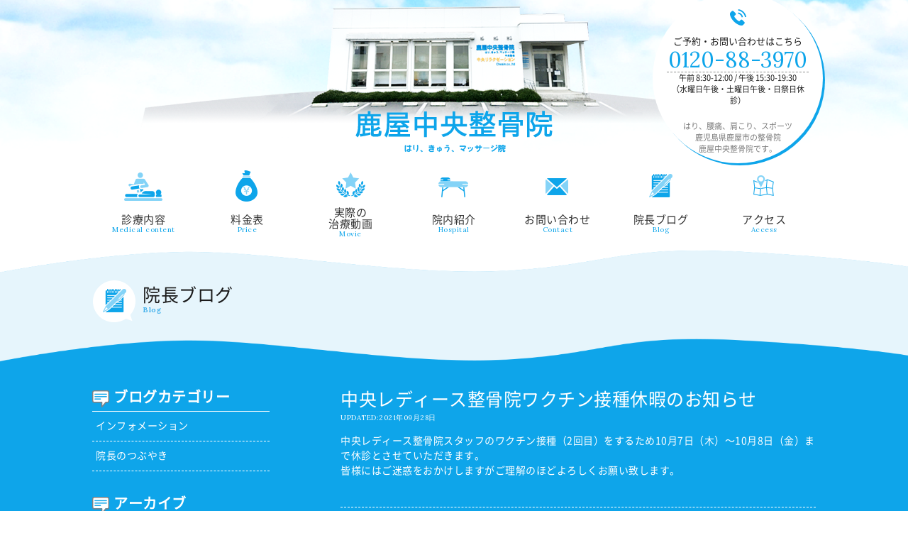

--- FILE ---
content_type: text/html; charset=UTF-8
request_url: http://www.chosin.jp/blog/column/%E4%B8%AD%E5%A4%AE%E3%83%AC%E3%83%87%E3%82%A3%E3%83%BC%E3%82%B9%E6%95%B4%E9%AA%A8%E9%99%A2%E3%83%AF%E3%82%AF%E3%83%81%E3%83%B3%E6%8E%A5%E7%A8%AE%E4%BC%91%E6%9A%87%E3%81%AE%E3%81%8A%E7%9F%A5%E3%82%89.html/
body_size: 6194
content:
<!DOCTYPE html>
<!--[if IE 7]>
<html prefix="og:http://ogp.me/ns# fb:http://www.facebook.com/2008/fbml" class="ie ie7" lang="ja">
<![endif]-->
<!--[if IE 8]>
<html class="ie ie8" lang="ja">
<![endif]-->
<!--[if !(IE 7) | !(IE 8) ]><!-->
<html lang="ja">
<!--<![endif]-->
<head>
	<meta charset="UTF-8">
	<title>中央レディース整骨院ワクチン接種休暇のお知らせ | 鹿児島県鹿屋市の整骨院　鹿屋中央整骨院｜はり、腰痛、肩こり、スポーツ、ひざなど</title>
    <meta content="width=1020" name="viewport">
	<link rel="pingback" href="http://www.chosin.jp/wp/xmlrpc.php">
	<link rel="stylesheet" href="http://www.chosin.jp/wp/wp-content/themes/original/reset.css">
	<link href="https://fonts.googleapis.com/css?family=Lora:400,400i,700,700i&amp;subset=cyrillic,cyrillic-ext,latin-ext,vietnamese" rel="stylesheet">
    <link href="https://fonts.googleapis.com/css?family=Ubuntu:300,300i,400,400i,500,500i,700,700i&amp;subset=cyrillic,cyrillic-ext,greek,greek-ext,latin-ext" rel="stylesheet">
	<!--[if lt IE 9]>
	<script src="http://www.chosin.jp/wp/wp-content/themes/original/js/html5shiv.js"></script>
	<script src="http://cdnjs.cloudflare.com/ajax/libs/html5shiv/3.7.2/html5shiv.min.js"></script>
	<script src="http://cdnjs.cloudflare.com/ajax/libs/respond.js/1.4.2/respond.min.js"></script>
	<![endif]-->
	
    <script src="http://ajax.googleapis.com/ajax/libs/jquery/1/jquery.min.js"></script>
    
	
    <script src="http://www.chosin.jp/wp/wp-content/themes/original/js/ofi.min.js"></script>
    <script src='http://www.chosin.jp/wp/wp-content/themes/original/js/jquery.function.js'></script>
    <!--[if lt IE 7]> <link rel="stylesheet" href="http://www.chosin.jp/wp/wp-content/themes/original/style-ie.css"> <![endif]-->
    <!--[if IE 7]>    <link rel="stylesheet" href="http://www.chosin.jp/wp/wp-content/themes/original/style-ie.css"> <![endif]-->
    <!--[if IE 8]>    <link rel="stylesheet" href="http://www.chosin.jp/wp/wp-content/themes/original/style-ie.css"> <![endif]-->   
    <!--[if gt IE 8]><!-->
    <link rel="stylesheet" media="(max-width: 768px)" href="http://www.chosin.jp/wp/wp-content/themes/original/style-sp.css">
    <link rel="stylesheet" media="(min-width: 769px)" href="http://www.chosin.jp/wp/wp-content/themes/original/style.css">
    <!--<![endif]-->

	<!-- OGP -->
			<meta property="og:title" content="中央レディース整骨院ワクチン接種休暇のお知らせ &laquo;  鹿屋中央整骨院" />
		<meta property="og:type" content="article" />
		<meta property="og:url" content="http://www.chosin.jp/blog/column/%E4%B8%AD%E5%A4%AE%E3%83%AC%E3%83%87%E3%82%A3%E3%83%BC%E3%82%B9%E6%95%B4%E9%AA%A8%E9%99%A2%E3%83%AF%E3%82%AF%E3%83%81%E3%83%B3%E6%8E%A5%E7%A8%AE%E4%BC%91%E6%9A%87%E3%81%AE%E3%81%8A%E7%9F%A5%E3%82%89.html/" />
		<meta property="og:site_name" content="中央レディース整骨院ワクチン接種休暇のお知らせ &laquo;  鹿屋中央整骨院" />
		<meta property="og:description" content="中央レディース整骨院スタッフのワクチン接種（2回目）をするため10月7日（木）～10月8日（金）まで休診とさせ [&hellip;]" />
		<meta property="og:image" content="http://www.chosin.jp/wp/wp-content/themes/original/images/ogp.png">
			<meta property="fb:admins" content="" />
			<meta property="fb:app_id" content="" />
		<!-- /OGP -->

<script src="http://www.chosin.jp/wp/wp-content/themes/original/js/googleanarlytics.js"></script>

<!-- All in One SEO Pack 2.4.4.1 by Michael Torbert of Semper Fi Web Design[303,336] -->
<meta name="keywords"  content="鹿児島県,鹿屋市,整骨院,はり,腰痛,肩こり,スポーツ,ひざ,肩痛,鹿屋中央整骨院" />

<link rel="canonical" href="http://www.chosin.jp/blog/column/%e4%b8%ad%e5%a4%ae%e3%83%ac%e3%83%87%e3%82%a3%e3%83%bc%e3%82%b9%e6%95%b4%e9%aa%a8%e9%99%a2%e3%83%af%e3%82%af%e3%83%81%e3%83%b3%e6%8e%a5%e7%a8%ae%e4%bc%91%e6%9a%87%e3%81%ae%e3%81%8a%e7%9f%a5%e3%82%89.html/" />
<!-- /all in one seo pack -->
<link rel='dns-prefetch' href='//ajaxzip3.github.io' />
<link rel='dns-prefetch' href='//s.w.org' />
		<script type="text/javascript">
			window._wpemojiSettings = {"baseUrl":"https:\/\/s.w.org\/images\/core\/emoji\/2.3\/72x72\/","ext":".png","svgUrl":"https:\/\/s.w.org\/images\/core\/emoji\/2.3\/svg\/","svgExt":".svg","source":{"concatemoji":"http:\/\/www.chosin.jp\/wp\/wp-includes\/js\/wp-emoji-release.min.js?ver=4.9.2"}};
			!function(a,b,c){function d(a,b){var c=String.fromCharCode;l.clearRect(0,0,k.width,k.height),l.fillText(c.apply(this,a),0,0);var d=k.toDataURL();l.clearRect(0,0,k.width,k.height),l.fillText(c.apply(this,b),0,0);var e=k.toDataURL();return d===e}function e(a){var b;if(!l||!l.fillText)return!1;switch(l.textBaseline="top",l.font="600 32px Arial",a){case"flag":return!(b=d([55356,56826,55356,56819],[55356,56826,8203,55356,56819]))&&(b=d([55356,57332,56128,56423,56128,56418,56128,56421,56128,56430,56128,56423,56128,56447],[55356,57332,8203,56128,56423,8203,56128,56418,8203,56128,56421,8203,56128,56430,8203,56128,56423,8203,56128,56447]),!b);case"emoji":return b=d([55358,56794,8205,9794,65039],[55358,56794,8203,9794,65039]),!b}return!1}function f(a){var c=b.createElement("script");c.src=a,c.defer=c.type="text/javascript",b.getElementsByTagName("head")[0].appendChild(c)}var g,h,i,j,k=b.createElement("canvas"),l=k.getContext&&k.getContext("2d");for(j=Array("flag","emoji"),c.supports={everything:!0,everythingExceptFlag:!0},i=0;i<j.length;i++)c.supports[j[i]]=e(j[i]),c.supports.everything=c.supports.everything&&c.supports[j[i]],"flag"!==j[i]&&(c.supports.everythingExceptFlag=c.supports.everythingExceptFlag&&c.supports[j[i]]);c.supports.everythingExceptFlag=c.supports.everythingExceptFlag&&!c.supports.flag,c.DOMReady=!1,c.readyCallback=function(){c.DOMReady=!0},c.supports.everything||(h=function(){c.readyCallback()},b.addEventListener?(b.addEventListener("DOMContentLoaded",h,!1),a.addEventListener("load",h,!1)):(a.attachEvent("onload",h),b.attachEvent("onreadystatechange",function(){"complete"===b.readyState&&c.readyCallback()})),g=c.source||{},g.concatemoji?f(g.concatemoji):g.wpemoji&&g.twemoji&&(f(g.twemoji),f(g.wpemoji)))}(window,document,window._wpemojiSettings);
		</script>
		<style type="text/css">
img.wp-smiley,
img.emoji {
	display: inline !important;
	border: none !important;
	box-shadow: none !important;
	height: 1em !important;
	width: 1em !important;
	margin: 0 .07em !important;
	vertical-align: -0.1em !important;
	background: none !important;
	padding: 0 !important;
}
</style>
<script type='text/javascript' src='http://www.chosin.jp/wp/wp-includes/js/jquery/jquery.js?ver=1.12.4'></script>
<script type='text/javascript' src='http://www.chosin.jp/wp/wp-includes/js/jquery/jquery-migrate.min.js?ver=1.4.1'></script>
<link rel='https://api.w.org/' href='http://www.chosin.jp/wp-json/' />
<link rel='prev' title='お盆休みと送迎終了のお知らせ' href='http://www.chosin.jp/blog/column/%e3%81%8a%e7%9b%86%e4%bc%91%e3%81%bf%e3%81%a8%e9%80%81%e8%bf%8e%e7%b5%82%e4%ba%86%e3%81%ae%e3%81%8a%e7%9f%a5%e3%82%89%e3%81%9b.html/' />
<link rel='next' title='鹿屋中央整骨院のワクチン接種休暇のお知らせ' href='http://www.chosin.jp/blog/column/%e9%b9%bf%e5%b1%8b%e4%b8%ad%e5%a4%ae%e6%95%b4%e9%aa%a8%e9%99%a2%e3%81%ae%e3%83%af%e3%82%af%e3%83%81%e3%83%b3%e6%8e%a5%e7%a8%ae%e4%bc%91%e6%9a%87%e3%81%ae%e3%81%8a%e7%9f%a5%e3%82%89%e3%81%9b.html/' />
<link rel='shortlink' href='http://www.chosin.jp/?p=485' />
<link rel="alternate" type="application/json+oembed" href="http://www.chosin.jp/wp-json/oembed/1.0/embed?url=http%3A%2F%2Fwww.chosin.jp%2Fblog%2Fcolumn%2F%25e4%25b8%25ad%25e5%25a4%25ae%25e3%2583%25ac%25e3%2583%2587%25e3%2582%25a3%25e3%2583%25bc%25e3%2582%25b9%25e6%2595%25b4%25e9%25aa%25a8%25e9%2599%25a2%25e3%2583%25af%25e3%2582%25af%25e3%2583%2581%25e3%2583%25b3%25e6%258e%25a5%25e7%25a8%25ae%25e4%25bc%2591%25e6%259a%2587%25e3%2581%25ae%25e3%2581%258a%25e7%259f%25a5%25e3%2582%2589.html%2F" />
<link rel="alternate" type="text/xml+oembed" href="http://www.chosin.jp/wp-json/oembed/1.0/embed?url=http%3A%2F%2Fwww.chosin.jp%2Fblog%2Fcolumn%2F%25e4%25b8%25ad%25e5%25a4%25ae%25e3%2583%25ac%25e3%2583%2587%25e3%2582%25a3%25e3%2583%25bc%25e3%2582%25b9%25e6%2595%25b4%25e9%25aa%25a8%25e9%2599%25a2%25e3%2583%25af%25e3%2582%25af%25e3%2583%2581%25e3%2583%25b3%25e6%258e%25a5%25e7%25a8%25ae%25e4%25bc%2591%25e6%259a%2587%25e3%2581%25ae%25e3%2581%258a%25e7%259f%25a5%25e3%2582%2589.html%2F&#038;format=xml" />
</head>

<body id="sub" class="blog">
<!-- ▼WRAPPER -->
<div id="wrapper">
<div id="headerBox">

	<figure class="hospitalImg"><img src="http://www.chosin.jp/wp/wp-content/themes/original/images/sub-mainimg.png" class="object-fit-img" width="1020" height="194"></figure>

    <header>
        <h1><a href="http://www.chosin.jp">鹿児島県鹿屋市の整骨院　鹿屋中央整骨院｜はり、腰痛、肩こり、スポーツ、ひざなど</a></h1>
		
        <nav id="gnav">
            <ul class="clearfix">
            <li class="gn001"><a href="/medical/"><figure><img src="http://www.chosin.jp/wp/wp-content/themes/original/images/gnav001.png"></figure>診療内容<span>Medical content</span></a>
                <div>
                <ul class="clearfix"><li id="menu-item-37"><a href="http://www.chosin.jp/medical/accommodative/">整体療法</a></li>
<li id="menu-item-38"><a href="http://www.chosin.jp/medical/electrotherapy/">電気療法</a></li>
<li id="menu-item-39"><a href="http://www.chosin.jp/medical/acupuncture/">はり治療</a></li>
<li id="menu-item-40"><a href="http://www.chosin.jp/medical/massage/">薬剤マッサージ</a></li>
<li id="menu-item-41"><a href="/medical/massage/#other">テーピング</a></li>
</ul>                </div>
            </li>
            <li class="gn002"><a href="/price/"><figure><img src="http://www.chosin.jp/wp/wp-content/themes/original/images/gnav002.png"></figure>料金表<span>Price</span></a></li>
            <li class="gn003"><a href="https://www.youtube.com/channel/UCwMXoJ7GTtnsozBnpwpOsTA/videos?view=0&sort=dd&shelf_id=0" target="_blank"><figure><img src="http://www.chosin.jp/wp/wp-content/themes/original/images/gnav003.png"></figure>実際の<br>治療動画<span>Movie</span></a></li>
            <li class="gn004"><a href="/outline/"><figure><img src="http://www.chosin.jp/wp/wp-content/themes/original/images/gnav004.png"></figure>院内紹介<span>Hospital</span></a></li>
            <!-- <li class="gn008"><a href="/relaxation/"><figure><img src="http://www.chosin.jp/wp/wp-content/themes/original/images/gnav008.png"></figure>中央<br>リラクゼ―ション<span>Relaxation</span></a></li>
            <li class="gn009"><a href="/ladys/"><figure><img src="http://www.chosin.jp/wp/wp-content/themes/original/images/gnav009.png"></figure>中央レディース<br>整骨院<span>Women hospital</span></a></li> -->
            <li class="gn005"><a href="/contact/"><figure><img src="http://www.chosin.jp/wp/wp-content/themes/original/images/gnav005.png"></figure>お問い合わせ<span>Contact</span></a></li>
            <li class="gn006"><a href="/blog/"><figure><img src="http://www.chosin.jp/wp/wp-content/themes/original/images/gnav006.png"></figure>院長ブログ<span>Blog</span></a></li>
            <li class="gn007"><a href="/outline/#access"><figure><img src="http://www.chosin.jp/wp/wp-content/themes/original/images/gnav007.png"></figure>アクセス<span>Access</span></a></li>
            </ul>
        </nav>
    </header>


    <div class="contactArea">
    	<figure><img src="http://www.chosin.jp/wp/wp-content/themes/original/images/icon-tel.png"></figure>
        <ul class="clearfix">
        <li class="f13">ご予約・お問い合わせはこちら</li>
        <li class="lora f30"><span class="tel-link">0120-88-3970</span></li><li class="f11">午前 8:30-12:00 / 午後 15:30-19:30<br>（水曜日午後・土曜日午後・日祭日休診）</li></ul><p class="f11">はり、腰痛、肩こり、スポーツ<br>鹿児島県鹿屋市の整骨院<br>鹿屋中央整骨院です。</p>    </div>


    <!-- <div class="youtubeBtn">
    <a href="https://www.youtube.com/channel/UCwMXoJ7GTtnsozBnpwpOsTA" target="_blank"><img src="/images/youtubeBtn.png"></a>
    </div>
    
    <div class="sprBtn"><img src="http://www.chosin.jp/wp/wp-content/themes/original/images/hosBtn.png"></div> -->
        
</div>

			

    <!-- ▼CONTAINER -->
    <div id="container"><figure class="submain2"><img src="http://www.chosin.jp/wp/wp-content/themes/original/images/mainBottom.png"></figure>
	<section class="sec001">
    <div class="box1020">
    
    <div class="clearfix ttl2">
        <h2>院長ブログ<span class="lora">Blog</span></h2>
    </div>

	</div>
    </section>

    <section class="sec002">
    <div class="box1020 clearfix">
        <div class="right">
    


    	<ul>
    		<li>
<h3>中央レディース整骨院ワクチン接種休暇のお知らせ</h3>
<p class="lora">UPDATED:2021年09月28日</p>
        <p>中央レディース整骨院スタッフのワクチン接種（2回目）をするため10月7日（木）～10月8日（金）まで休診とさせていただきます。</p><p>皆様にはご迷惑をおかけしますがご理解のほどよろしくお願い致します。</p>            </li>
    	</ul>

	<div class="pager1 clearfix">
        <a href="http://www.chosin.jp/blog/column/%e3%81%8a%e7%9b%86%e4%bc%91%e3%81%bf%e3%81%a8%e9%80%81%e8%bf%8e%e7%b5%82%e4%ba%86%e3%81%ae%e3%81%8a%e7%9f%a5%e3%82%89%e3%81%9b.html/" rel="prev"><span class="meta-nav prev">PREV</span></a>		<a href="http://www.chosin.jp/blog/column/%e9%b9%bf%e5%b1%8b%e4%b8%ad%e5%a4%ae%e6%95%b4%e9%aa%a8%e9%99%a2%e3%81%ae%e3%83%af%e3%82%af%e3%83%81%e3%83%b3%e6%8e%a5%e7%a8%ae%e4%bc%91%e6%9a%87%e3%81%ae%e3%81%8a%e7%9f%a5%e3%82%89%e3%81%9b.html/" rel="next"><span class="meta-nav next">NEXT</span></a>	</div>
    	    	</div>
    	
    <div class="left">
        <h3>ブログカテゴリー</h3>
        <ul>
        	<li class="cat-item cat-item-18"><a href="http://www.chosin.jp/blog/information/" title="鹿児島県鹿屋市の整骨院　鹿屋中央整骨院です。はり,腰痛,肩こり,スポーツ,ひざ,肩痛などの整体治療を行っております">インフォメーション</a>
</li>
	<li class="cat-item cat-item-17"><a href="http://www.chosin.jp/blog/column/" title="鹿児島県鹿屋市の整骨院　鹿屋中央整骨院です。はり,腰痛,肩こり,スポーツ,ひざ,肩痛などの整体治療を行っております">院長のつぶやき</a>
</li>
        </ul>
    
    	<h3>アーカイブ</h3>
        <ul>
        	<li><a href='http://www.chosin.jp/2025/07/?post_type=blog'>2025年7月</a></li>
	<li><a href='http://www.chosin.jp/2024/12/?post_type=blog'>2024年12月</a></li>
	<li><a href='http://www.chosin.jp/2024/09/?post_type=blog'>2024年9月</a></li>
	<li><a href='http://www.chosin.jp/2024/07/?post_type=blog'>2024年7月</a></li>
	<li><a href='http://www.chosin.jp/2024/04/?post_type=blog'>2024年4月</a></li>
	<li><a href='http://www.chosin.jp/2023/12/?post_type=blog'>2023年12月</a></li>
	<li><a href='http://www.chosin.jp/2023/09/?post_type=blog'>2023年9月</a></li>
	<li><a href='http://www.chosin.jp/2023/06/?post_type=blog'>2023年6月</a></li>
	<li><a href='http://www.chosin.jp/2023/05/?post_type=blog'>2023年5月</a></li>
	<li><a href='http://www.chosin.jp/2023/04/?post_type=blog'>2023年4月</a></li>
	<li><a href='http://www.chosin.jp/2022/12/?post_type=blog'>2022年12月</a></li>
	<li><a href='http://www.chosin.jp/2022/07/?post_type=blog'>2022年7月</a></li>
        </ul>

        <h4>年別アーカイブ</h4>
        <ul>
        	<li><a href='http://www.chosin.jp/2025/?post_type=blog'>2025年</a></li>
	<li><a href='http://www.chosin.jp/2024/?post_type=blog'>2024年</a></li>
	<li><a href='http://www.chosin.jp/2023/?post_type=blog'>2023年</a></li>
	<li><a href='http://www.chosin.jp/2022/?post_type=blog'>2022年</a></li>
	<li><a href='http://www.chosin.jp/2021/?post_type=blog'>2021年</a></li>
	<li><a href='http://www.chosin.jp/2020/?post_type=blog'>2020年</a></li>
	<li><a href='http://www.chosin.jp/2019/?post_type=blog'>2019年</a></li>
	<li><a href='http://www.chosin.jp/2018/?post_type=blog'>2018年</a></li>
        </ul>

    </div>


        </div>           
        </section>
	<section>
		<ul class="clearfix bottomImg">		<li><figure><img src="http://www.chosin.jp/wp/wp-content/uploads/2018/01/img-sub001-1.png"></figure></li>
				<li><figure><img src="http://www.chosin.jp/wp/wp-content/uploads/2018/01/img-sub001-2.png"></figure></li>
				<li><figure><img src="http://www.chosin.jp/wp/wp-content/uploads/2018/01/img-sub001-3.png"></figure></li>
				<li><figure><img src="http://www.chosin.jp/wp/wp-content/uploads/2018/01/img-sub001-4.png"></figure></li>
		</ul>	</section>


    <section class="sec003">

    <div class="box1020">
    <div class="clearfix shopBox">    
            <div class="left">                
                <dl>
                    <dt><a href="http://www.chosin.jp">鹿児島県鹿屋市の整骨院　鹿屋中央整骨院｜はり、腰痛、肩こり、スポーツ、ひざなど</a></dt>
                    <dd>〒893-0012<br>鹿児島県鹿屋市王子町3911-1</dd>                    <dd class="access lora"><a href="/outline/#access">Access</a></dd>
                    <dd>
                    <ul>
                    <li class="lora"><span class="tel-link">0120-88-3970</span></li><li>午前 8:30-12:00 / 午後 15:30-19:30<br>（水曜日午後・土曜日午後・日祭日休診）</li>                    </ul>
                    </dd>
                    <dd class="mail lora"><a href="/contact">Mail</a></dd>
                    <dd><a href="/outline/">院内紹介</a></dd>           
                </dl>
            </div>
        
            <div class="right">
                <table>
                    <tr>
                        <th>&nbsp;</th>
                        <th>月</th>
                        <th>火</th>
                        <th>水</th>
                        <th>木</th>
                        <th>金</th>
                        <th>土</th>
                        <th>日</th>
                    </tr>
                    <tr><th>午前08:30-12:00</th><td>○</td><td>○</td><td>○</td><td>○</td><td>○</td><td>○</td><td>×</td></tr><tr><th>午後15:30-19:30</th><td>○</td><td>○</td><td>×</td><td>○</td><td>○</td><td>×</td><td>×</td></tr>                </table>
            
                <div class="newBox">
                				                </div>
            </div>
	</div>
    </div>


    </section>


</div>

<footer>
	<div class="box1020" style="position: relative;">

	<dl class="clearfix">
    	<dt><a href="http://www.chosin.jp">鹿児島県鹿屋市の整骨院　鹿屋中央整骨院｜はり、腰痛、肩こり、スポーツ、ひざなど</a></dt>
		<dd>〒893-0012 鹿児島県鹿屋市王子町3911-1<br>tel.0120-88-3970<br>休診日　水曜日午後 / 土曜日午後/日曜日 / 祝日</dd><dd>月・火・木・金　8:30 - 12:00 / 15:30 - 19:30<br>土　　　　　　　8:30 - 12:00 <br>水　　　　　　　8:30 - 12:00</dd>    </dl>
	<ul class="clearfix fNav"><li id="menu-item-26"><a href="http://www.chosin.jp/medical/">診療内容</a></li>
<li id="menu-item-27"><a href="http://www.chosin.jp/price/">料金表</a></li>
<li id="menu-item-28"><a href="http://www.chosin.jp/recommend/">おすすめ商品</a></li>
<li id="menu-item-29"><a href="http://www.chosin.jp/outline/">院内紹介</a></li>
<li id="menu-item-32"><a href="http://www.chosin.jp/contact/">お問い合わせ</a></li>
<li id="menu-item-33"><a href="/blog/">院長ブログ</a></li>
<li id="menu-item-34"><a href="/outline/#access">アクセス</a></li>
</ul>    
	<div class="spraddbtn"><a href="https://www.youtube.com/channel/UCwMXoJ7GTtnsozBnpwpOsTA/videos?view=0&sort=dd&shelf_id=0" target="_blank"><img src="http://www.chosin.jp/wp/wp-content/themes/original/images/sprBtn.png"></a></div>
	</div>
    <div id="copyright">Copyright © 2017 鹿屋中央整骨院｜CHOSIN.<br class="pcno">CO.、LTD. All rights reserved</div>
</footer>


<div id="pageTop"><a href="#">pagetop</a></div>

</div><!-- /#wrapper -->
<!-- ▲WRAPPER -->

<script type='text/javascript' src='https://ajaxzip3.github.io/ajaxzip3.js?ver=20140807'></script>
<script type='text/javascript' src='http://www.chosin.jp/wp/wp-includes/js/wp-embed.min.js?ver=4.9.2'></script>

</body>
</html>

--- FILE ---
content_type: text/css
request_url: http://www.chosin.jp/wp/wp-content/themes/original/reset.css
body_size: 733
content:
@charset "utf-8";
/* CSS Document */

html,
body,
div,
span,
object,
iframe,
h1,h2,h3,h4,h5,h6,
p,blockquote,pre,
abbr,address,
cite,code,del,dfn,em,
img,
ins,kbd, q, samp,small, strong, sub, sup, var,b, i,
dl, dt, dd, ol, ul, li,
fieldset, form, label, legend,
table, caption, tbody, tfoot, thead, tr, th, td,
article, aside, dialog, figure, footer, header,
hgroup, menu, nav, section,time, mark, audio, video {
	margin:0;
	padding:0;
}

/* HTML5をサポートしていないブラウザ向けにブロック化 */
article, aside, dialog, figure, footer, header,
hgroup, nav, section {
	display:block;
}

table{
	border-collapse:collapse;
	border-spacing:0;
	font-size:inherit;
	*font-size:100%;
}

body{letter-spacing:0;}
fieldset, img{border:0;}
/* img{vertical-align:middle;} */

address, caption,cite,em,i,th{
	font-style:normal;
	font-weight:normal;
}

li{list-style:none;}
caption, th{text-align:left;}
a{outline:none;}
h1,h2,h3,h4,h5,h6{
	font-size:100%;
	font-weight:normal;
}

sup{vertical-align:text-top;}
sub{vertical-align:text-bottom;}
button{font-size:99%;}

input,textarea,select{
	outline-offset:0;
	font-family:inherit;
	font-size:inherit;
	font-weight:inherit;
	*font-size:100%;
}

button, select, label{cursor:pointer;}

textarea{
	resize:none;
	overflow:auto;
}

label > input{vertical-align:middle;}

--- FILE ---
content_type: text/css
request_url: http://www.chosin.jp/wp/wp-content/themes/original/style.css
body_size: 9356
content:
@charset "utf-8";
/*--------------------------------------------------
[1]common
[2]headerContainer
[3]sideContainer
[4]footerContainer
[5]Container
[6]topContainer
[7]subContainer
[8]fade
[9]spaceCommon
[10]Display: none;
----------------------------------------------------*/

/* [1]common
----------------------------------------------------*/
/* 設定 */
html{
	 /* -webkit-text-size-adjust: 100%; SP */
	/* font-size: 62.5%; */
	margin: 0;
	padding: 0;
}

/* font */

@font-face {
  font-family: 'IEWebFont';
  font-style: "normal";
  font-weight: 500;
  src: url(font/notoSansCJKjpRegular.eot);
  src: url(font/notoSansCJKjpRegular.otf) format('opentype'),
  url(font/notoSansCJKjpRegular.eot?#iefix) format('embedded-opentype'),
  url(font/notoSansCJKjpRegular.woff) format('woff');
}

body{
	line-height: 1.5;
	width: 100%;
	margin: 0;
	padding: 0;
	/* font-size: 1.4rem; */
	font-size: 14px;
	font-family: IEWebFont;
	font-style: normal;
	font-variant: normal;
	font-weight: 500;	
	color: #1b1b1b;
	font-weight: normal;
	-webkit-font-smoothing: antialiased;
	-moz-osx-font-smoothing: grayscale;
	letter-spacing: 0.5px;
}

.mincho {
	  font-family: "ヒラギノ明朝 Pro W6","Hiragino Mincho Pro","HGS明朝E","ＭＳ Ｐ明朝",serif;
	  font-style: normal;
	  font-variant: normal;
	  font-weight: lighter;	
}

.lora {font-family: 'Lora', serif;}
.ubuntu {font-family: 'Ubuntu', sans-serif;}

.slider-pro {
	position: absolute;
	top: 0;
	height: 574px;
	width: 100%;
}

#wrapper {
	position: relative;
	width: 100%;
}

#headerBox {
	position: relative;
	height: 840px;
	width: 100%;
	background-image: url(images/bg-slider.png), url(images/bg-sec001.png);
	background-repeat: no-repeat, no-repeat;
	background-position: center top, center bottom;
	background-size: cover, contain;
	background-color: #FFF;
	padding-bottom: 55px;
}

#sub #headerBox {
	height: 296px;
	z-index: 999999;
	background-image: url(images/bg-sub.png), url(images/mainTop.png);
}

header {
	height: 198px;
	width: 100%;
	position: absolute;
	top: 650px;
	left: 50%;
	margin-left: -50%;
	z-index: 999999;
}

#sub header {
	height: 198px;
	top: 156px;
}

header h1{
	position: absolute;
	top: 0;
	left: 50%;
	width: 286px;
	height: 62px;
	margin-left: -143px;
}

header h1 a{
	background-image: url(images/logo.png);
	background-repeat: no-repeat;
	background-position: left top;
	display: block;
	white-space: nowrap;
	text-indent: 100%;
	overflow: hidden;
	width: 286px;
	height: 62px;
}

.hospitalImg {
	position: relative;
	top: 310px;
	margin: 0 auto;
	width: 100%;
	height: 361px;
	overflow: hidden;	
}

#sub .hospitalImg {
	top: 0px;
	height: 194px;	
}

.hospitalImg img{
  position: absolute;
  top: 50%;
  left: 50%;
  -webkit-transform: translate(-50%, -50%);
  -ms-transform: translate(-50%, -50%);
  transform: translate(-50%, -50%);
  object-fit: cover;
  height: 100%;

}

#gnav {
	width: 100%;
	position: relative;
	top: 83px;
	left: 0px;
}

#gnav ul{
	margin: 0 auto;
	width: 1021px;
}

#gnav ul li{
	float: left;
	/* margin: 0 15px;
	width: 12.5%; */
	width: calc(100% / 7);
}


#gnav ul li li{
	width: 20%;
}

#gnav li a{
	font-size: 15px;
	height: 100px;
	color: #313131;
	font-weight: lighter;	
	line-height: 1.1;
	text-align: center;
	display: block;
	/* text-shadow: 
	0 0 10px #fff, 
	0 0 10px #fff, 
	0 0 0.80px #fff; */
	text-decoration: none;
}

#gnav li a:hover{text-decoration: none;}

#gnav li a span{
	font-size: 10px;
	font-family: 'Lora', serif;
	display: block;
	color: #0ea5ea;
}

#gnav li.gn008 a span,
#gnav li.gn009 a span{
	font-size: 10px;
	font-family: 'Lora', serif;
	display: block;
	color: #fd878a;
}

#gnav li a figure{
	margin-bottom: 15px;
}
#gnav li.gn008 a figure,
#gnav li.gn003 a figure,
#gnav li.gn009 a figure{
	margin-bottom: 5px;
}

#gnav li a figure img{
	transition: 0.3s;
}

#gnav li a:hover figure img{
		-webkit-transform: translate(0,5px);
		-moz-transform: translate(0,5px);
		-ms-transform: translate(0,5px);
		-o-transform: translate(0,5px);
		transform: translate(0,5px);
}

#gnav li div{
	height: 50px;
	width: 100%;
	background-color: #0ea5ea;
	position: absolute;
	display: none;
	left: 0;
	top: 100px;	
	z-index: 99999;
}

#gnav li div ul{
	height: 68px;
	width: 840px;
	margin: 0 auto;

}

#gnav li div ul li{
	float: left;
	height: 50px;
	margin: 0;
	padding: 18px 0 0;
	box-sizing: border-box;
}

#gnav li.gn001 li a{
	color: #fff;
	font-size: 13px;
	background-image: url(images/icon-white.png);
	background-repeat: no-repeat;
	background-position: 15px 0;
	padding: 0px 0px 0px 28px;
	position: inherit;
	top: inherit;
	left: inherit;
	font-weight: lighter;
	font-family: IEWebFont;
	height: 50px;
	text-shadow: none;
	text-align : left;
	box-sizing: border-box;
}
.contactArea {
	position: absolute;
	top: 255px;
	left: 50%;
	margin-left: 280px;
	width: 240px;
	height: 240px;
	border-radius: 50%;
	background-color: #FFF;
	box-shadow: 3px 3px #0ea5ea;
	text-align: center;
	letter-spacing: 0px;	
}
#sub .contactArea {
	top: -10px;	
}
.contactArea figure { margin: 20px auto 10px; }
.contactArea ul { width: 200px; margin: 0 auto; }
.contactArea .f30{ color: #0ea5ea; line-height: 1.1; }
.contactArea li:nth-of-type(2) { border-bottom: 1px dashed #8c8d8c; }
.contactArea p{ margin-top: 20px; color: #7d7d7d; }

.youtubeBtn {
	position: absolute;
	top: 400px;
	left: 50%;
	width: 185px;
	height: 185px;
	margin-left: -500px;
}

.sprBtn {
	position: absolute;
	top: 270px;
	left: 50%;
	width: 128px;
	height: 143px;
	margin-left: -320px;
}

#sub .youtubeBtn {
	top: 40px;
}

#sub .sprBtn {
	top: 10px;
}

.youtubeBtn img,
.sprBtn img{
	transition: 0.3s;
}

#container {
	position: relative;
	top: 0px;
}


#copyright {
	width: 100%;
	font-size: 10px;
	padding: 10px;
	text-align: center;
	color: #0ea5ea;
	background-color: #FFF;
	box-sizing: border-box;	
}


/* clear */
.clear { clear: both; }
.clearfix:after {
  content: ".";
  display: block;
  clear: both;
  height: 0;
  visibility: hidden;
}
.clearfix { min-height: 1px; }
* html .clearfix {
  height: 1px;
  /*\*//*/
  height: auto;
  overflow: hidden;
  /**/
}
/* a */
a,a:link { color: #ce2c93; text-decoration: none; cursor: pointer; }
h1 a:hover,
#gnav li a:hover {opacity:0.7; filter: alpha(opacity=70); -ms-filter: "alpha( opacity=70 )";}
a img, img {
	border: none;
	line-height: normal;
	vertical-align: top;
}
/* img */
img{
    max-width: 100%;
    height: auto;
    width /***/:auto;　/*IE8のみ適用*/
}
.imgText {
	text-indent: 100%;
	white-space: nowrap;
	overflow: hidden;
}

.object-fit-img {
  object-fit: cover;
  object-position: bottom;
  font-family: 'object-fit: cover; object-position: bottom;'
}


/* [2]headerContainer
----------------------------------------------------*/
.submain {
	position: relative;
	width: 100%;
	margin: 0 auto;
}

.submain img { width: 100%; }
.submain figure {
	position: absolute;
	left: 50%;
	margin-left: -50%;
	width: 100%;
}
.submain1 { top: 0; }
.submain2 { bottom: 0; }

/* [3]footerContainer
----------------------------------------------------*/
footer {
	background-color: #0ea5ea;
	width: 100%;
	color: #FFF;	
}

.fNav{
	/* width: 843px; */
	text-align: center;
	margin: 50px auto;	
}
.fNav li{
	/* float: left; */
	display: inline-block;
	font-size: 13px;
	font-weight: bold;
	margin: 0 5px;	
}
.fNav li a{ 
display: block;
	color: #FFF;
	text-decoration: none;
	border-bottom: 1px solid #FFF;
	padding-bottom: 3px;
}
footer dl dt,
footer dl dd { float: left; width: 33.3%; font-size: 11px; box-sizing: border-box; padding: 30px 30px 0; letter-spacing: 1px; }
footer dl dt a{
	background-image: url(images/logo-footer.png);
	background-repeat: no-repeat;
	background-position: left top;
	width: 212px;
	height: 51px;
	text-indent:100%;
	overflow: hidden;
	white-space: nowrap;
	display: block;
	margin: 0 auto;	
}


/* pageTop */
#pageTop {
	width: 58px;
	height: 58px;
	z-index: 99999;
	position: fixed;
	bottom: 20px;
	right: 20px;

}

#pageTop a{
	width: 58px;
	height: 58px;
	z-index: 9998;
	background-image: url(images/pagetop.png);
	background-repeat: no-repeat;
	background-position: center;
	background-size: 58px 58px;
	overflow: hidden;
	white-space: nowrap;
	text-indent: 100%;
	display: block;
	transition: 0.3s;
}

#pageTop a:hover {
	background-image: url(images/pagetop.png);
		-webkit-transform: translate(0,5px);
		-moz-transform: translate(0,5px);
		-ms-transform: translate(0,5px);
		-o-transform: translate(0,5px);
		transform: translate(0,5px);
}


/* [4]Container
----------------------------------------------------*/
.sec001 {
	background-color: #e6f5fc;
	background-image: url(images/bg-sec002.png);
	background-repeat: no-repeat;
	background-position: center bottom;
	background-size: contain;
}

#sub .sec001 { padding-bottom: 70px; }
#sub.price .sec001,
#sub.blog .sec001 { padding-bottom: 20px; }

.relaxation .sec001,
.ladys .sec001 {
	background-color: #feecec;
	background-image: url(images/bg-sec002p.png);
}


.sec002 {
	background-color: #0ea5ea;
	background-image: url(images/bg-sec003.png);
	background-repeat: no-repeat;
	background-position: center bottom;
	background-size: contain;
	padding: 10px 0 80px;
}
#sub .sec002 { padding: 30px 0 80px; }

.relaxation .sec002,
.ladys .sec002 {
	background-color: #fd878a;
	background-image: url(images/bg-sec003.png);
}

.sec003 {
	background-color: #fff;
	background-image: url(images/bg-sec002.png);
	background-repeat: no-repeat;
	background-position: center bottom;
	background-size: contain;
	padding-bottom: 50px;
}
#sub .sec003 { padding: 30px 0 50px; }
#sub.price .sec002,#sub.blog .sec002 { background-image: none; }
#sub.price .sec003,#sub.blog .sec003 { padding: 0px 0 50px; }
.message {
	width: 804px;
	height: 279px;
	margin: 0 auto;
	padding: 40px 0 0;
	font-size: 16px;
	font-weight: lighter;
	line-height: 1.8;
	position: relative;
}
.message p span{
	font-size: 14px;
	display: block;
	padding-top: 30px;
}

.message h2 {
	background-image: url(images/bg-hukidashi.png);
	background-repeat: no-repeat;
	background-position: left top;
	width: 113px;
	height: 103px;
	text-align: center;
	color: #0ea5ea;
	font-size: 15px;
	letter-spacing: 0;
	line-height: 1.0;
	padding-top: 10px;
	position: absolute;
	top: 0;
	right: 172px;
	z-index: 999;	
}
.message h2 img { margin-bottom: 10px; }
.message h2 span{ color: #000; font-size: 10px; }

.message figure {
	position: absolute;
	top: 30px;
	right: 0;	
}

.box1020 {
	width: 1020px;
	margin: 0 auto;
}
.left { float: left;}
.right { float: right;}

.ttl {
	text-align: center;
	color: #FFF;
	font-size: 25px;
	margin-bottom: 10px;
	line-height: 1.1;
}
#sub .ttl {margin-bottom: 30px;}
.ttl3 {
	text-align: center;
	color: #313131;
	font-size: 25px;
	margin-bottom: 40px;
}
.ttl span{font-size: 40px; padding: 10px 5px 0;}
.ttl span.f15{font-size: 14px; background-color: #fff; display: inline-block; color: #0ea5ea; padding: 3px 10px 2px; margin-bottom: 30px; }
table {
	width: 100%;
	border-top: 1px solid #afd7ff;
	border-left: 1px solid #afd7ff;	
}


table.contact {
	width: 100%;
	border-top: 1px solid #818182;
	border-left: 1px solid #818182;
	margin: 30px auto;	
}
table.company {
	width: 100%;
	border-top: 1px solid #0ea5ea;
	border-left: 1px solid #0ea5ea;
	margin: 30px auto;	
}

table.price1,
table.price2,
table.price3 {
	width: 100%;
	border-top: 1px solid #0ea5ea;
	border-left: 1px solid #0ea5ea;
	margin: 5px auto;	
}

.relaxation table.price3 {
	border-top: 1px solid #fd878a;
	border-left: 1px solid #fd878a;	
}

table th{
	border-bottom: 1px solid #afd7ff;
	border-right: 1px solid #afd7ff;
	background-color: #0ea5ea;
	font-size: 14px;
	padding: 10px;
	box-sizing: border-box;
	text-align: center;
	color: #FFF;
}

table.contact th{
	border-bottom: 1px solid #818182;
	border-right: 1px solid #818182;
	background-color: #e6f5fc;
	font-size: 14px;
	padding: 10px;
	box-sizing: border-box;
	text-align: left;
	color: #313131;
	width: 25%;
}

table.company th{
	border-bottom: 1px solid #0ea5ea;
	border-right: 1px solid #0ea5ea;
	background-color: #e6f5fc;
	font-size: 14px;
	padding: 15px 10px;
	box-sizing: border-box;
	text-align: left;
	color: #313131;
	width: 25%;
}

table.price1 th,
table.price2 th{
	border-bottom: 1px solid #0ea5ea;
	border-right: 1px solid #0ea5ea;
	background-color: #e6f5fc;
	font-size: 14px;
	padding: 15px 10px;
	box-sizing: border-box;
	text-align: left;
	color: #313131;
}

table.price1 th.blue { text-align: center; color: #0ea5ea; font-size: 16px; }

table.price3 th{
	border-bottom: 1px solid #0ea5ea;
	border-right: 1px solid #0ea5ea;
	background-color: #feecec;
	font-size: 14px;
	padding: 15px 10px;
	box-sizing: border-box;
	text-align: left;
	color: #313131;
	width: 50%;
}

table.medi th{
	width: 30%;
	font-size: 14px;
	text-align: left;		
}

table.contact th span { float: right; }

table td{
	width: 11.428571%;
	border-bottom: 1px solid #afd7ff;
	border-right: 1px solid #afd7ff;
	background-color: #e1effd;
	font-size: 20px;
	padding: 8px;
	line-height: 1.1;
	box-sizing: border-box;
	background-color: #FFF;
	text-align: center;		
}

table.mediprice td{
	width: 30%;
	font-size: 14px;
	text-align: right;		
}

table.price4 td{
	width: 15%;
	font-size: 14px;
	text-align: right;		
}

table.medi td{
	width: 70%;
	font-size: 14px;
	text-align: left;		
}

table.contact td{
	border-bottom: 1px solid #818182;
	border-right: 1px solid #818182;
	background-color: #fff;
	font-size: 14px;
	padding: 10px;
	box-sizing: border-box;
	text-align: left;
	color: #313131;
	width: 75%;
}

table.company td{
	border-bottom: 1px solid #0ea5ea;
	border-right: 1px solid #0ea5ea;
	background-color: #fff;
	font-size: 14px;
	padding: 15px 10px;
	box-sizing: border-box;
	text-align: left;
	color: #313131;
	width: 75%;
}

table.price1 td{
	border-bottom: 1px solid #0ea5ea;
	border-right: 1px solid #0ea5ea;
	background-color: #fff;
	font-size: 14px;
	padding: 15px 10px;
	box-sizing: border-box;
	text-align: right;
	color: #313131;
	width: 25%;
}

table.price2 td,
table.price3 td{
	border-bottom: 1px solid #0ea5ea;
	border-right: 1px solid #0ea5ea;
	background-color: #fff;
	font-size: 14px;
	padding: 15px 10px;
	box-sizing: border-box;
	text-align: right;
	color: #313131;
	width: 50%;
}

.relaxation table.price3 th,
.relaxation table.price3 td{
	border-bottom: 1px solid #fd878a;
	border-right: 1px solid #fd878a;	
}

table td span{
	display: block;
	font-size: 11px;	
}
.sec003 table td{height: 55px;}


/* mapBox */
.shopBox{ position: relative; padding: 50px 0;}
.shopBox .left{width: 250px;}
.shopBox .right{width: 670px;}
.shopBox .left p{
	color: #0ea5ea;
	font-size: 18px;
}

.shopBox .left ul li:nth-of-type(1) {
	background-image: url(images/icon-footer003.png);
	background-repeat: no-repeat;
	background-position: left center;
	padding-left: 15px;
	font-size: 28px;
	color: #0ea5ea;
	letter-spacing: -1px;
	line-height: 1.0;
}
.shopBox .left ul li:nth-of-type(2) {font-size: 11px;}

.shopBox .left dl dt {
	background-image: url(images/footer-logo1.png);
	background-repeat: no-repeat;
	background-position: left top;
	width: 162px;
	height: 41px;
	text-indent: 100%;
	overflow: hidden;
	white-space: nowrap;
	margin-bottom: 20px;
}

.ttl2 ul { float: right; margin: 20px 0 0; }
.ttl2 ul li { float: right; margin-left: 5px; }
.shopBox .left dl dd { float: left;}
.shopBox .left dl dd.mail,
.shopBox .left dl dd.access { float: right;}
.shopBox .left dl dd:last-child { clear: both; float: none; padding-top: 10px;}
.shopBox .left dl dd:last-child a,
.ttl2 ul li a,
.boxBtn a,
.boxBtn input,
.right div.morebtn a {
	border: 2px solid #0ea5ea;
	border-radius: 5px;
	display: block;
	padding: 5px 15px;
	box-sizing: border-box;
	width: 100%;
	color: #0ea5ea;
	font-size:13px;
	text-align: center;
	background-image: url(images/icon-blue.png);
	background-repeat: no-repeat;
	background-position: right center;
	background-color: #FFF;
}

.right div.morebtn a { width: 100px; font-size: 12px; }
.ttl2 ul li a,
.boxBtn a,
.boxBtn input { width: 220px; padding: 8px 15px; }
.boxBtn a,
.boxBtn input { margin: 0 auto; }
.shopBox .left dl dd:last-child a:hover,
.ttl2 ul li a:hover,
.boxBtn a:hover,
.boxBtn input:hover,
.right div.morebtn a:hover {
	background-color: #0ea5ea;
	color: #fff;
	background-image: url(images/icon-white.png);
}

.right div.morebtn a:hover {
	border: 2px solid #fff;
}

.shopBox .left dd.mail a{
	background-repeat: no-repeat;
	background-image: url(images/icon-footer002.png);
	color: #FFF;
	background-position: center 3px;
	background-color: #0ea5ea;
	border-radius: 3px;
	padding: 25px 0 5px;
	box-sizing: border-box;
	display: block;
	text-align: center;
	font-size: 10px;
	letter-spacing: 0;
	line-height:1.0;
	width: 42px;
	height: 40px;
}

.shopBox .left dd.access a{
	background-repeat: no-repeat;
	background-image: url(images/icon-footer001.png);
	color: #FFF;
	background-position: center 3px;
	background-color: #0ea5ea;
	border-radius: 3px;
	padding: 25px 0 5px;
	box-sizing: border-box;
	display: block;
	text-align: center;
	font-size: 10px;
	letter-spacing: 0;
	line-height:1.0;
	width: 42px;
	height: 40px;
}

.shopBox .left dd.mail a img,
.shopBox .left dd.access a img{
	display: block;
	margin-bottom: 8px;
}

.shopBox .left dd.mail a:hover,
.shopBox .left dd.access a:hover{background-color: #84d3f7;}

.newBox {
	background-color: #e6f5fc;
	width: 100%;
	padding: 10px 20px;
	box-sizing: border-box;
	border-radius: 5px;
	margin: 10px auto;
}

.newBox p{
	background-image: url(images/icon-top009.png);
	background-repeat: no-repeat;
	background-position: left top;
	padding-left: 30px;
	min-height: 29px;
	padding-top: 5px;
}



/* serviceBox */
.serviceBox {text-align: center;}

.serviceBox li{ /* float: left; */ display: inline-block; width: 192px; height: 208px; margin: 0 0 0 15px; position: relative;}
.serviceBox li:first-child { margin: 0;}
.serviceBox li dt{
	text-align: center;
	background-image: url(images/bg-hukidashi.png);
	background-repeat: no-repeat;
	background-position: center top;
	font-size: 13px;
	text-align: center;
	line-height: 1.0;
	z-index: 999;
	width: 113px;
	height: 113px;
	letter-spacing: 0;
	padding-top: 10px;
	position: absolute;
	box-sizing: border-box;
}

.serviceBox li:nth-of-type(4) dt figure,
.serviceBox li:nth-of-type(5) dt figure{ line-height: 1.0; margin: 0;}

.serviceBox li a dt { color: #000; transition: 0.3s; }
.serviceBox li dt span{
	display: block;
	font-size: 10px;
	letter-spacing: 0;	
	color: #0ea5ea;
}
.serviceBox li:nth-of-type(2) dt span,.serviceBox li:nth-of-type(3) dt span,.serviceBox li:nth-of-type(4) dt span,.serviceBox li:nth-of-type(5) dt span{ padding-top: 5px; }

.serviceBox li dd{
	position: absolute;
	top: 54px;
	left: 15px;
	width: 177px;
	height: 148px;
}
.serviceBox li dd div{
	width: 177px;
	height: 148px;
	border-radius: 8px;
	position: relative;
	overflow: hidden;
}

.serviceBox li dd div img{
	position: absolute;
	top: 50%;
	left: 50%;
	-webkit-transform: translate(-50%, -50%);
	-ms-transform: translate(-50%, -50%);
	transform: translate(-50%, -50%);
	object-fit: cover;
}

.serviceBox li a:hover dt{
	-webkit-transform: translate(0, 5px);
	-ms-transform: translate(0, 5px);
	transform: translate(0, 5px);
}

/* newsBox */
.newsBox { margin: 50px auto;}
.newsBox .left h3{
	background-image: url(images/icon-top009.png);
	background-repeat: no-repeat;
	background-position: left top;
	/* width: 183px; */
	height: 39px;
	font-size: 20px;
	padding-left: 30px;
	float: left;	
}

.newsTtl {border-bottom: 1px solid #8c8d8c; margin-bottom: 10px; }
.newsBox .left p{float: right;}

.newsBox .left p a{
	display: block;
	background-color: #fff;
	background-image: url(images/icon-blue.png);
	background-repeat: no-repeat;
	background-position: right center;
	border: 2px solid #0ea5ea;
	color: #0ea5ea;
	border-radius: 3px;
	padding: 3px 25px 3px 15px;
	font-size: 11px;	
}

.newsBox .left p a:hover{
	background-color: #0ea5ea;
	background-image: url(images/icon-white.png);
	color: #FFF;
}

.newsBox .left ul {
	clear: both;
	height: 105px;
	width: 730px;
	overflow: auto;
	z-index: 10;
}

.newsBox .left ul li dl{border-bottom: 1px dashed #8c8d8c;}

.newsBox .left ul li dl dt{
	font-size: 13px;
	padding: 12px 10px;
	float: left;
	width: 13%;
	box-sizing: border-box;
}

.newsBox .left ul li dl dd:nth-of-type(1){
	float: left;
	padding: 12px 10px;
	width: 23%;
	box-sizing: border-box;
}
.newsBox .left ul li dl dd:nth-of-type(2){
	float: left;
	padding: 12px 10px;
	width: 60%;
	box-sizing: border-box;
}

.newsBox .left ul li dl dd:nth-of-type(1) span{
	font-size: 11px;
	color: #FFF;
	display: inline-block;
	background-color: #0ea5ea;
	text-align: center;
	padding: 0 10px;
}

.newsBox .left ul li dl dd:nth-of-type(2) a{color: #313131;}
.newsBox .left ul li dl dd:nth-of-type(2) a:hover{color: #0ea5ea;}

.newsBox .right {
	width: 259px;
	height: 157px;
	position: relative;
}

.newsBox .right p {
	background-image: url(images/hukidashi002.png);
	background-repeat: no-repeat;
	background-position: left top;
	color: #FFF;
	text-align: center;
	font-size: 13px;
	width: 81px;
	height: 55px;
	line-height: 1.1;
	padding: 25px 0 0;
	position: absolute;
	top: 0;
	left: 0;
	transition: 0.3s;
}

.newsBox .right a:hover p,
.youtubeBtn a:hover img,
.sprBtn a:hover img{
		-webkit-transform: translate(0,5px);
		-moz-transform: translate(0,5px);
		-ms-transform: translate(0,5px);
		-o-transform: translate(0,5px);
		transform: translate(0,5px);
}

.newsBox .right div {
	margin: 39px 0 0 27px;
}

.newsBox .right div a:hover,
.fNav li a:hover,
footer dt a:hover { opacity:0.7; filter: alpha(opacity=70); -ms-filter: "alpha( opacity=70 )"; }

/* subContents */
.ttl2 { margin-bottom: 30px; }
.ttl2 h2 {
	float: left;
	font-size: 25px;
	line-height: 1.2;
	padding: 15px 0 0 71px;
	height: 63px;
	background-repeat: no-repeat;
	background-position: left center;	
}

.ttl2 h2 span{
	font-size: 10px;
	color: #42b0eb;
	display: block;
	font-weight: bold;
}

.contact .ttl2 h2 {
	background-image: url(images/icon-sub001-1.png);
	background-size: 68px 63px;	
}

.outline .ttl2 h2 {
	background-image: url(images/icon-sub002-1.png);
	background-size: 63px 63px;	
}

.branch .ttl2 h2 {
	background-image: url(images/icon-sub009-1.png);
	background-size: 63px 63px;	
}

.price .ttl2 h2 {
	background-image: url(images/icon-sub003-1.png);
	background-size: 63px 63px;	
}

.recommend .ttl2 h2 {
	background-image: url(images/icon-sub004-1.png);
	background-size: 63px 63px;	
}

.medical .ttl2 h2 {
	background-image: url(images/icon-sub005-1.png);
	background-size: 63px 63px;	
}

.medical.accommodative .ttl2 h2 {
	background-image: url(images/icon-sub0051-1.png);
	background-size: 63px 63px;	
}
.medical.electrotherapy .ttl2 h2 {
	background-image: url(images/icon-sub0052-1.png);
	background-size: 63px 63px;	
}
.medical.acupuncture .ttl2 h2 {
	background-image: url(images/icon-sub0053-1.png);
	background-size: 63px 63px;	
}
.medical.massage .ttl2 h2 {
	background-image: url(images/icon-sub0054-1.png);
	background-size: 63px 63px;	
}

.relaxation .ttl2 h2{
	background-image: url(images/icon-sub006-1.png);
	background-size: 63px 63px;	
}

.ladys .ttl2 h2{
	background-image: url(images/add_icon-sub000.png);
	background-size: 63px 63px;	
}

.blog .ttl2 h2 {
	background-image: url(images/icon-sub007-1.png);
	background-size: 63px 63px;	
}

.ttlBox001 { width: 860px; margin: 20px auto 0; }
.ttlBox002 { margin: 40px auto 0; padding-bottom: 40px; }
.ttlBox001 h3,
.ttlBox002 h3 {
	font-size: 20px;
	font-weight: bold;
	border-bottom: 1px solid #818182;
	padding-bottom: 3px;
	background-repeat: no-repeat;
	background-position: left center;
}
.contact .ttlBox001 h3 {
	background-image: url(images/icon-sub001-2.png);
	padding-left: 30px;
	margin-bottom: 20px;
}

.contact .ttlBox002 h3 {
	background-image: url(images/icon-sub001-4-07.png);
	padding-left: 30px;
	margin-bottom: 20px;
}

.tel1 {
	font-size: 55px;
	text-align: center;
	margin: 0 auto;
	color: #fff;	
}
.tel1 a { color: #FFF; }

.telOption {text-align: center;}
.telOption span{
	background-color: #e6f5fc;
	padding: 8px;
	border-radius: 5px;
}

.his {
	background-color: #fd878a;
	font-size: 11px;
	color: #FFF;
	padding: 2px 5px;
}

/* form */
input[type=text],textarea {
		background-color: #fff;
		padding: 3px;
		width: 100%;
		-webkit-box-sizing: border-box;
		-moz-box-sizing: border-box;
		box-sizing: border-box;
		border: 1px solid #818182;
		border-radius: 3px;
		margin-bottom: 5px;
}
	input.boxShort {width: 10%;}
	input.boxMiddle2 {width: 30%;}
	input.boxMiddle {width: 40%;}
	input.boxLong {width: 80%;}
	.box95 {width: 100%;}

	select {
		/*　矢印を消す　*/
		-webkit-appearance:none;
		-moz-appearance:none;
			text-indent: .01px; /* Firefox用 */
			text-overflow: ""; /* Firefox用 */
		appearance:none;
		 
		/*　背景画像の指定　*/
		width: 30%;
		height: 35px;
		padding-right:30px;
		background-color: #fff;
		background-image: url(images/select.png);
		background-repeat: no-repeat;
		background-size: 12px 15px;
		background-position: right center;
		cursor: pointer;
		border: 1px solid #818182;
		margin: 0 5px 5px 0;
		border-radius: 3px;
	}
	
	@media screen and (-ms-high-contrast: active), (-ms-high-contrast: none) {
	select:not(:target) {
		padding-right:0;
		background-image: none;
	}
	}
.bottomImg { margin: 100px auto 0;}
.price .bottomImg,
.blog .bottomImg { margin: 0 auto;}
.bottomImg li{
	width: 25%;
	float: left;
}
.bottomImg li img{
	width: 100%;
}

.custom-thumb a{ float: left; width: 12.5%; padding: 5px; box-sizing: border-box; }
.subttl { font-size: 20px; color: #0ea5ea; font-weight: bold; }
.kidsBox { margin: 30px auto 0; }
.kidsBox ul{
	float: left;
	width: 440px;
	margin-right: 20px;
	margin-top: 20px;	
}
.kidsBox ul li{
	border-bottom: 1px dashed #8c8d8c;
	padding: 8px;
	box-sizing: border-box;
}
.kidsBox ul li dt {
	float: left;
	background-color: #0ea5ea;
	color: #FFF;
	padding: 1px 5px;	
}

.kidsBox ul li dd {
	float: left;
	margin-left: 10px;
}
.kidsBox ul li:nth-of-type(3) dd {
	width: 370px;	
}
.kidsBox figure{
	float: left;
	width: 270px;
	margin: 0 5px;	
}

.branchBox { width: 100%;}
.companyBox li{
	border-bottom: 1px dashed #FFF;
	padding: 20px 30px 50px;
	box-sizing: border-box;	
}

.branchBox li{
	border-right: 1px dashed #ccc;
	padding: 20px 15px 20px;
	box-sizing: border-box;
	min-height: 113px;
	width: 430px;
	float: left;
}

.branchBox li:nth-of-type(2){
	width: 145px;
}

.companyBox li:last-child,
.companyBox li .freeright li {
	border-bottom: none;
}

.branchBox li:last-child {
border-right: none;
}
.companyBox li .freeright li {padding: 0;}
.companyBox div.freeleft {
	float: left;
	width: 220px;
}

.branchBox div.freeleft {
	float: left;
	width: 113px;
}
.companyBox p.freeright,
.companyBox ul {
	float: right;
	color: #FFF;
	width: 700px;
}
.branchBox p.freeright,
.branchBox div.freeright {
	float: right;
	width: 280px;
	min-height: 113px;	
}


.branchBox li:nth-of-type(2) table {
	margin-top: 30px;
}


.companyBox div.freeleft,
.branchBox div.freeleft {position: relative;}
.companyBox p.freeright { margin-top: 30px;}
.companyBox h3 {
	background-image: url(images/bg-hukidashi.png);
	background-repeat: no-repeat;
	background-position: left top;
	width: 113px;
	height: 103px;
	text-align: center;
	color: #0ea5ea;
	font-size: 15px;
	letter-spacing: 0;
	line-height: 1.0;
	padding-top: 10px;
	position: absolute;
	top: 0;
	left: 0;
	z-index: 999;	
}

.branchBox h3 {
	background-image: url(images/bg-hukidashi.png);
	background-repeat: no-repeat;
	background-position: left top;
	width: 113px;
	height: 73px;
	text-align: center;
	color: #0ea5ea;
	font-size: 15px;
	letter-spacing: 0;
	line-height: 1.5;
	padding-top: 40px;
	position: absolute;
	top: 0;
	left: 0;
	z-index: 999;	
}

.branchBox li:nth-of-type(1) h3 {
	height: 93px;
	padding-top: 20px;
}

.companyBox h3 img { margin-bottom: 10px; }
.companyBox h3 span{ color: #000; font-size: 10px; line-height:0.8; }
.companyBox figure {
	position: relative;
	top: 30px;
	left: 50px;
	width: 165px;
	height: 165px;
	overflow: hidden;	
}
.companyBox figure img{
  position: absolute;
  top: 50%;
  left: 50%;
  -webkit-transform: translate(-50%, -50%);
  -ms-transform: translate(-50%, -50%);
  transform: translate(-50%, -50%);
 border-radius: 50%;
}

.companyBox dt {
	background-color: #fff;
	color: #0ea5ea;
	padding: 1px 5px;
	float: left;
	clear: both;
	margin-bottom: 10px;
}
.companyBox dd {
	float: left;
	margin-left: 10px;
	margin-bottom: 10px;
}
.companyBox h4 {
	font-size: 16px;
	font-weight: bold;
	
}
.companyBox li li:nth-of-type(2),
.companyBox li li:nth-of-type(3){
	float: left;
	width: 50%;
	padding: 10px;
	box-sizing: border-box;
}
.companyBox li li div {
	border: 1px solid #FFF;
	padding: 20px;
	border-radius: 5px;
	box-sizing: border-box;
	height: 120px;	
}

.companyBox li li div p {
	font-size: 35px;
	background-image:url(images/icon-sub002-9.png);
	background-repeat: no-repeat;
	background-position: left center;
	padding-left: 26px;
	line-height: 1.0;
	
}

.price .subttl002 {
	color: #FFF;
	font-size: 20px;
	font-weight: bold;
	background-image: url(images/icon-sub003-2.png);
	background-repeat: no-repeat;
	background-position: left center;
	padding-left: 21px;	
}
.recommendBox {
	padding: 20px 10px;
	box-sizing: border-box;
	border-bottom: 1px dashed #fff;
}
.recommendBox:last-child { border: none; }
.recommendTxt {
	float: left;
	width: 71%;
}
.recommendBox figure {
	float: right;
	width: 25%;
	text-align: center;	
}
.recommendTtl,
.recommendTxt p,
.recommendTxt h3 {color: #FFF;}
.recommendTxt h3 { margin: 20px auto 0;}

.recommendTxt div {
	background-color: #e6f5fc;
	border-radius: 5px;
	padding: 10px 15px;
	box-sizing: border-box;
	margin-bottom: 20px;
	font-size: 13px; 	
}
.recommendTxt dl { margin-bottom: 30px;}
.recommendTxt dt {
	background-image: url(images/icon-sub004-2.png);
	background-repeat: no-repeat;
	background-position: left 10px;
	padding-left: 29px;	
	font-size: 20px;
	float: left;
	line-height: 1.0;
}
.recommendTxt span,
.recommendTxt dd span {
	font-size: 14px;
}
.recommendTxt dd {
	float: right;
	text-align: right;
	font-size: 20px;
}
.recommendTxt li {
	margin: 10px 0;
}
.medicalBox001 {
	width: 880px;
	margin: 0 auto 30px;
}
.medicalBox001 h3 {
	background-image: url(images/icon-sub005-2.png);
	background-repeat: no-repeat;
	background-position: left center;
	padding-left: 25px;
	font-size: 20px;
	font-weight: bold;	
}

.itemCont { text-align: center; padding-top: 60px; }
.itemCont h3 { font-size: 20px; font-weight: bold; }
.itemCont ul { width: 680px; margin: 30px auto 0; }
.itemCont ul li:nth-of-type(1) {
	float: left;
	width: 54%;
	font-size: 50px;
	color: #0ea5ea;
	background-image: url(images/icon-tel.png);
	background-repeat: no-repeat;
	background-position: left center;
	padding-left: 29px;
	box-sizing: border-box;
	line-height: 1.0;
}
.itemCont ul li:nth-of-type(2) {
	float: left;
	width: 46%;
	margin-top: 13px;
}
.itemCont ul li:nth-of-type(2) a{
	background-color: #0ea5ea;
	border-radius: 5px;
	padding: 15px 10px;
	box-sizing: border-box;
	background-image: url(images/icon-footer002.png);
	background-repeat: no-repeat;
	background-position: 10px center;
	color: #FFF;
	padding-left: 30px;
}
.itemCont ul li:nth-of-type(2) a:hover {
	opacity:0.7; filter: alpha(opacity=70); -ms-filter: "alpha( opacity=70 )";
}
.medicalBox002 { margin: 30px auto; }
.medicalBox002 li {
	float: left;
	width: 224px;
	margin-left: 41px;
	text-align: center;
	color: #FFF;
	font-size: 20px;	
}

.medicalBox002 li:nth-of-type(1) { margin-left: 0; }
.medicalBox002 figure {
	position: relative;
	top: 0px;
	left: 0px;
	width: 224px;
	height: 224px;
	overflow: hidden;	
}
.medicalBox002 figure img {
  position: absolute;
  top: 50%;
  left: 50%;
  -webkit-transform: translate(-50%, -50%);
  -ms-transform: translate(-50%, -50%);
  transform: translate(-50%, -50%);
 border-radius: 50%;
}

.medicalTtl001 {
	font-size: 20px;
	font-weight: bold;
	background-image: url(images/icon-sub0051-2.png);
	background-repeat: no-repeat;
	background-position: left center;
	padding-left: 28px;
	color: #FFF;	
}

.medicalTtl002 {
	font-size: 20px;
	font-weight: bold;
	background-image: url(images/icon-sub0052-2.png);
	background-repeat: no-repeat;
	background-position: left center;
	padding-left: 28px;
	color: #FFF;
	margin-bottom: 30px;	
}

.medicalTtl003 {
	font-size: 20px;
	font-weight: bold;
	color: #FFF;
	margin-bottom: 30px;	
}

.medicalSubBox {
	background-color: #e6f5fc;
	border-radius: 5px;
	padding: 20px;
	box-sizing: border-box;	
}

.medicalSubBox li {
	float: left;
	width: 25%;	
}
.medicalSubBox li span { font-size: 12px; }


.relaxation .elecBox {
	width: 980px;
	margin: 30px auto 0;
	border-bottom: 1px dashed #FFF;
}

.relaxation .elecBox:last-child {
	border: none;
	
}
.elecTxt {
	float: left;
	width: 600px;
	color: #FFF;	
}
.elecImg {
	float: right;
	width: 324px;	
}
.elecTxt h4 {
	font-size: 16px;
	font-weight: bold;
	margin-top: 20px;
	 
	
}

.elecImg figure{ margin-bottom: 5px; }

.elecTxt div {
	border: 1px solid #FFF;
	border-radius: 5px;
	padding: 20px;
	box-sizing: border-box;
	margin-bottom: 30px;	
}

.elecTxt div li{
	float: left;
	width: 33.3333%;
}

.elecTxt figure{ float: left; margin-top: 30px;}
.elecTxt dl{ float: left; margin-top: 60px;}
.elecTxt dt{ font-weight: bold; font-size: 16px; }

.elecTxt figure.hariimg001 { float: left; margin: 10px 0 20px 20px; }
.elecTxt figure.hariimg002 { float: right; margin: 10px 20px 20px 0; }
.massageBox { padding-bottom: 20px; border-bottom: 1px dashed #FFF; margin-bottom: 10px;}
.massageBox:last-child { border-bottom: none; margin-bottom: 0; }
.massageBox p { color: #FFF; }
.massageBox img {
	float: right;	
}
.massageBox ul,
ul.rlaxBox { margin: 10px auto; }
.massageBox li,
.rlaxBox li {
	float: left;
	width: 190px;
	margin-left: 17.5px;	
}

.rlaxBox li:nth-of-type(6n+1) {
clear:both;
margin-top: 17.5px;
	margin-left: 0;	
}

.massageBox li:nth-of-type(1),
.rlaxBox li:nth-of-type(1) {
	margin-left: 0px;
}

.rlaxBox li:nth-of-type(1) {
	margin-top: 0;	
}

.massageBox figure,
.rlaxBox figure {
	position: relative;
	top: 0px;
	left: 0px;
	width: 190px;
	height: 190px;
	overflow: hidden;	
}
.massageBox figure img,
.rlaxBox figure img {
  position: absolute;
  top: 50%;
  left: 50%;
  -webkit-transform: translate(-50%, -50%);
  -ms-transform: translate(-50%, -50%);
  transform: translate(-50%, -50%);
 border-radius: 50%;
}

.subttlmassage {
 	border-radius: 50%;
	width: 190px;
	height: 80px;
	background-color: #FFF;
	text-align: center;
	color: #0ea5ea;
	font-size: 18px;
	padding-top: 110px;	
}

.icon001 {
	background-image: url(images/icon-sub0054-2.png);
	background-repeat: no-repeat;
	background-position: center 50px;
}

.subttlmassage img { text-align: center; }
.relaxTtl {
	font-size: 20px;
	font-weight: bold;
	background-image: url(images/icon-sub006-2.png);
	background-repeat: no-repeat;
	background-position: left center;
	padding-left: 27px;
	color: #FFF;
	margin-bottom: 20px;	
}

/* blog */

.blog .left h3 {
	font-size: 20px;
	font-weight: bold;
	background-image: url(images/icon-top009.png);
	background-repeat: no-repeat;
	background-position: left center;
	padding-left: 30px;
	color: #FFF;
	border-bottom: 1px solid #FFF;
	padding-bottom: 5px;
}


.blog .left h4 {
	font-size: 16px;
	font-weight: bold;
	color: #FFF;
}
.blog .left ul { margin-bottom: 30px; }
.blog .shopBox .left ul { margin-bottom: 0px; }
.blog .left ul li {
	border-bottom: 1px dashed #fff;
}

.blog .left ul li a{
	padding: 10px 5px;
	box-sizing: border-box;
	display: block;
	color: #FFF;
}

.blog .right h2 {
	font-size: 25px;
	color: #FFF;
	margin-bottom: 30px;
}

.blog .right ul li {
	margin-bottom: 40px;
}

.blog .right ul li h3{
	font-size: 25px;
	color: #FFF;
}

.blog .right ul li h3 a,
.blog .right ul li p {
	color: #FFF;
}

.blog .right ul li p.lora{
	font-size: 10px;
	margin-bottom: 15px;
}
.pager,.pager1 { text-align: center; margin: 0 auto; border-top: 1px dashed #fff; padding: 20px 0;}
.pager span,
.pager a {
	background-color: #FFF;
	border: 2px solid #0ea5ea;
	color: #0ea5ea;
	font-size: 12px;
	text-align: center;
	border-radius: 5px;
	display: inline-block;
	padding: 2px 4px;
	cursor: pointer;
}

.pager1 span {
	background-color: #FFF;
	border: 2px solid #0ea5ea;
	color: #0ea5ea;
	font-size: 12px;
	text-align: center;
	border-radius: 5px;
	display: inline-block;
	padding: 2px 4px;
	cursor: pointer;	
}

.prev { float: left; }
.next { float: right; }
 
.pager span,
.pager a:hover,
.pager1 span:hover {
	background-color: #0ea5ea;
	color: #fff;
	border: 2px solid #fff;	
}


.pager span.prev,
.pager span.next {
	background-color: #FFF;
	border: 2px solid #0ea5ea;
	color: #0ea5ea;
	font-size: 12px;
	text-align: center;
	border-radius: 5px;
	display: inline-block;
	padding: 2px 4px;
	cursor: pointer;
}

.pager span.prev:hover,
.pager span.next:hover {
	background-color: #0ea5ea;
	color: #fff;
	border: 2px solid #fff;	
}

.hoken2 {
	margin: 0 0 10px 25px;
	color:  #0ea5ea;
}
#access { padding-top: 60px; }

.spraddbtn {
position: absolute;
top:-90px;
right: -50px;
width: 128px;
height: 143px;
}

.ggmap {
position: relative;
width: 100%;
/* padding-top: 40%; */
height: 380px;
overflow: hidden;
}
 
.ggmap iframe,
.ggmap object,
.ggmap embed {
position: absolute;
top: 0;
left: 0;
width: 100%;
height: 100%;
}

/* common */
.f10 { font-size: 10px; }
.f11 { font-size: 11px; }
.f12 { font-size: 12px; }
.f13 { font-size: 13px; }
.f14 { font-size: 14px; }
.f15 { font-size: 15px; }
.f16 { font-size: 16px; }
.f18 { font-size: 18px; }
.f20 { font-size: 20px; }
.f25 { font-size: 25px; }
.f30 { font-size: 30px; }

.txtC { text-align: center; }
.txtR { text-align: right; }
.txtL { text-align: left; }

.red { color: #fd878a; }
.white { color: #FFF; }
.blue { color: #0ea5ea; }

.mb30 { margin-bottom: 30px;}
.mt60 { margin-top: 60px;}

.blog .left { float: left; width: 250px; }
.blog .right { float: right; width: 670px; }

.pcno { display: none;}

#sub .ladyseikotsuTel .ttl {
	text-align: center;
	color: #fd878a;
	font-size: 25px;
	margin-bottom: 10px;
	line-height: 1.1;
}

.ladyseikotsuTel .tel1 {
	font-size: 55px;
	text-align: center;
	margin: 0 auto;
	color: #fd878a;
}
.ladyseikotsuTel .tel1 a { color: #fd878a; }

.ladyseikotsuTel .telOption {text-align: center;}
.ladyseikotsuTel .telOption span{
	background-color: #fecece;
	padding: 8px;
	border-radius: 5px;
}

--- FILE ---
content_type: text/css
request_url: http://www.chosin.jp/wp/wp-content/themes/original/style-sp.css
body_size: 10830
content:
@charset "utf-8";
/*--------------------------------------------------
[1]common
[2]headerContainer
[3]sideContainer
[4]footerContainer
[5]Container
[6]topContainer
[7]subContainer
[8]fade
[9]spaceCommon
[10]Display: none;
----------------------------------------------------*/

/* [1]common
----------------------------------------------------*/
/* 設定 */
html{
	-webkit-text-size-adjust: 100%;
	font-size: 62.5%;
	margin: 0;
	padding: 0;
}

/* font */

@font-face {
  font-family: 'IEWebFont';
  font-style: "normal";
  font-weight: 500;
  src: url(font/notoSansCJKjpRegular.eot);
  src: url(font/notoSansCJKjpRegular.otf) format('opentype'),
  url(font/notoSansCJKjpRegular.eot?#iefix) format('embedded-opentype'),
  url(font/notoSansCJKjpRegular.woff) format('woff');
}

body{
	line-height: 1.5;
	width: 100%;
	margin: 0;
	padding: 0;
	font-size: 1.4rem;
	font-family: IEWebFont;
	font-style: normal;
	font-variant: normal;
	font-weight: 500;	
	color: #1b1b1b;
	font-weight: normal;
	-webkit-font-smoothing: antialiased;
	-moz-osx-font-smoothing: grayscale;
	letter-spacing: 0.5px;
}

.mincho {
	  font-family: "ヒラギノ明朝 Pro W6","Hiragino Mincho Pro","HGS明朝E","ＭＳ Ｐ明朝",serif;
	  font-style: normal;
	  font-variant: normal;
	  font-weight: lighter;	
}

.lora {font-family: 'Lora', serif;}
.ubuntu {font-family: 'Ubuntu', sans-serif;}

.slider-pro {
	position: absolute;
	top: 0;
	height: 574px;
	width: 100%;
}

#wrapper {
	position: relative;
	width: 100%;
}

#headerBox {
	position: relative;
	/* height: 840px; */
	width: 100%;
	background-image: url(images/bg-slider.png), url(images/bg-sec001.png);
	background-repeat: no-repeat, no-repeat;
	background-position: center top, center bottom;
	background-size: cover, contain;
	background-color: #FFF;
	padding-bottom: 10px;
	box-sizing: border-box;
}

#sub #headerBox {
	/* height: 296px; */
	width: 100%;
	z-index: 999999;
	background-image: url(images/bg-sub.png), url(images/mainTop.png);
}

header {
	height: 98px;
	width: 100%;
	position: absolute;
	top: 55%;
	/* top: 650px; */
	left: 50%;
	margin-left: -50%;
	z-index: 999999;
}

#sub header {
	height: 50px;
	top: 10px;
}

header h1{
	position: absolute;
	top: 0;
	left: 50%;
	width: 200.2px;
	height: 43.4px;
	margin-left: -100.1px;
}

header h1 a{
	background-image: url(images/logo.png);
	background-repeat: no-repeat;
	background-position: left top;
	background-size: contain;
	display: block;
	white-space: nowrap;
	text-indent: 100%;
	overflow: hidden;
	width: 200.2px;
	height: 43.4px;
}


#sub header h1{
	position: absolute;
	top: 0;
	left: 50%;
	width: 200.2px;
	height: 43.4px;
	margin-left: -100.1px;
}

#sub header h1 a{
	background-image: url(images/logo.png);
	background-repeat: no-repeat;
	background-position: left top;
	background-size: contain;
	display: block;
	white-space: nowrap;
	text-indent: 100%;
	overflow: hidden;
	width: 200.2px;
	height: 43.4px;
}

.hospitalImg {
	position: relative;
	/* top: 310px; */
	margin: 0 auto;
	width: 100%;
	height: 361px;
	overflow: hidden;
	bottom: -40px;	
}

#sub .hospitalImg {
	top: 30px;
	height: 144px;
}

.hospitalImg img{
  position: absolute;
  top: 50%;
  left: 50%;
  -webkit-transform: translate(-50%, -50%);
  -ms-transform: translate(-50%, -50%);
  transform: translate(-50%, -50%);
  object-fit: cover;
  height: 35%;
	/* width: 100%; */
}
#sub .hospitalImg img{
  height: 65%;
}

@media all and (min-width: 480px) {
#headerBox {
	padding-bottom: 80px;
}
header {
	top: 60%;
}
.hospitalImg {
	bottom: -130px;	
}
#sub #headerBox {
	padding-bottom: 0px;
}
#sub .hospitalImg {
	top: 30px;
	height: 144px;
	bottom: 0;
}
}



#gnav {
	width: 100%;
	position: relative;
	top: 83px;
	left: 0px;
	display: none;
}


.contactArea {
	text-align: center;
	letter-spacing: 0px;	
}
#sub .contactArea {
	/* top: -10px; */	
}
.contactArea figure { margin: 20px auto 10px; display: none; }
.contactArea ul { width: 200px; margin: 0 auto; }
.contactArea .f30 a,
.contactArea .f30{ color: #0ea5ea; line-height: 1.1; }
.contactArea li:nth-of-type(2) { border-bottom: 1px dashed #8c8d8c; }
.contactArea p{ margin-top: 5px; color: #7d7d7d; }

.youtubeBtn {
	position: absolute;
	bottom:150px;
	left: 50%;
	width: 92.5px;
	height: 92.5px;
	margin-left: -45%;
	/*display: none; */
}

.sprBtn {
	position: absolute;
	bottom: 200px;
	left: 50%;
	width: 89.6px;
	height: 100.1px;
	margin-left: 20%;
	/* display: none; */
}

#sub .youtubeBtn {
	bottom: -40px;
}

#sub .sprBtn {
	bottom: -10px;
}

@media all and (min-width: 480px) {
.youtubeBtn {
	width: 150px;
	height: 150px;
	bottom: 120px;
	margin-left: -45%;
	/*display: none; */
}

.sprBtn {
	position: absolute;
	bottom:150px;
	left: 50%;
	width: 128px;
	height: 143px;
	margin-left: 25%;
	/* display: none; */
}	
#sub .youtubeBtn {
	bottom: -40px;
	margin-left: -45%;
}

#sub .sprBtn {
	bottom: -10px;
	margin-left: 20%;
}	
.contactArea p br{ display: none; }

.contactArea {
margin-top: 80px;
}
#sub .contactArea {
margin-top: 0px;
}


}

.youtubeBtn img,
.sprBtn img{
	transition: 0.3s;
}

#container {
	position: relative;
	top: 0px;
}


#copyright {
	width: 100%;
	font-size: 10px;
	padding: 10px;
	text-align: center;
	color: #0ea5ea;
	background-color: #FFF;
	box-sizing: border-box;	
}


/* clear */
.clear { clear: both; }
.clearfix:after {
  content: ".";
  display: block;
  clear: both;
  height: 0;
  visibility: hidden;
}
.clearfix { min-height: 1px; }
* html .clearfix {
  height: 1px;
  /*\*//*/
  height: auto;
  overflow: hidden;
  /**/
}
/* a */
a,a:link { color: #ce2c93; text-decoration: none; cursor: pointer; }
h1 a:hover,
#gnav li a:hover {opacity:0.7; filter: alpha(opacity=70); -ms-filter: "alpha( opacity=70 )";}
a img, img {
	border: none;
	line-height: normal;
	vertical-align: top;
}
/* img */
img{
    max-width: 100%;
    height: auto;
    width /***/:auto;　/*IE8のみ適用*/
}
.imgText {
	text-indent: 100%;
	white-space: nowrap;
	overflow: hidden;
}

.object-fit-img {
  object-fit: cover;
  object-position: bottom;
  font-family: 'object-fit: cover; object-position: bottom;'
}


/* [2]headerContainer
----------------------------------------------------*/
.submain {
	position: relative;
	width: 100%;
	margin: 0 auto;
}

.submain img { width: 100%; }
.submain figure {
	position: absolute;
	left: 50%;
	margin-left: -50%;
	width: 100%;
}
.submain1 { top: 0; position: absolute; width: 100%; height: 2.86458%; }
.submain2 { bottom: 0; position: absolute; width: 100%; height: 15%; }
.blog .submain2 { bottom: inherit; top: -8px; }
/* [3]footerContainer
----------------------------------------------------*/
footer {
	background-color: #0ea5ea;
	width: 100%;
	color: #FFF;
}

.fNav{
	/* width: 843px; */
	margin: 50px auto;
	width: 260px;	
}
.fNav li{
	float: left;
	width: 50%;
	font-size: 12px;
	font-weight: bold;
	/* margin: 0 10px; */	
}
.fNav li a{ 
	color: #FFF;
	text-decoration: none;
	border-bottom: 1px solid #FFF;
	padding-bottom: 3px;
}
footer dl dt,
footer dl dd { /* float: left; width: 33.3%; */ font-size: 11px; box-sizing: border-box; padding: 30px 10px 0; letter-spacing: 1px; width: 280px; margin: 0 auto; }
footer dl dt a{
	background-image: url(images/logo-footer.png);
	background-repeat: no-repeat;
	background-position: left top;
	width: 212px;
	height: 51px;
	text-indent:100%;
	overflow: hidden;
	white-space: nowrap;
	display: block;
	margin: 0 auto;	
}
@media all and (min-width: 568px) {
footer dl { width: 568px; margin: 0 auto;}
footer dl dd { float: left; width: 50%; font-size: 11px; box-sizing: border-box; padding: 30px 0px 0; letter-spacing: 1px; margin: 0 auto;}
}
@media all and (min-width: 480px) {
.fNav{
	/* width: 843px; */
	margin: 50px auto;
	width: 100%;	
}
.fNav li{
	width: 33.3333%;
}
}

/* pageTop */
#pageTop {
	width: 50px;
	height: 50px;
	z-index: 99999;
	position: fixed;
	bottom: 5px;
	right: 5px;

}

#pageTop a{
	width: 50px;
	height: 50px;
	z-index: 9998;
	background-image: url(images/pagetop.png);
	background-repeat: no-repeat;
	background-position: center;
	background-size: 50px 50px;
	overflow: hidden;
	white-space: nowrap;
	text-indent: 100%;
	display: block;
	transition: 0.3s;
}

#pageTop a:hover {
	background-image: url(images/pagetop.png);
		-webkit-transform: translate(0,5px);
		-moz-transform: translate(0,5px);
		-ms-transform: translate(0,5px);
		-o-transform: translate(0,5px);
		transform: translate(0,5px);
}


/* [4]Container
----------------------------------------------------*/
.sec001 {
	background-color: #e6f5fc;
	background-image: url(images/bg-sec002.png);
	background-repeat: no-repeat;
	background-position: center bottom;
	background-size: contain;
}

#sub .sec001 { padding-bottom: 70px; }
#sub.price .sec001,
#sub.blog .sec001 { padding-bottom: 20px; }
#sub.blog .sec001 { margin-top: 20px; }
.relaxation .sec001,
.ladys .sec001 {
	background-color: #feecec;
	background-image: url(images/bg-sec002p.png);
}

.sec002 {
	background-color: #0ea5ea;
	background-image: url(images/bg-sec003.png);
	background-repeat: no-repeat;
	background-position: center bottom;
	background-size: contain;
	padding: 10px 0 80px;
}
#sub .sec002 { padding: 30px 0 80px; }

.relaxation .sec002,
.ladys .sec002 {
	background-color: #fd878a;
	background-image: url(images/bg-sec003.png);
}

.sec003 {
	background-color: #fff;
	background-image: url(images/bg-sec002.png);
	background-repeat: no-repeat;
	background-position: center bottom;
	background-size: contain;
	padding-bottom: 50px;
}
#sub .sec003 { padding: 30px 0 50px; }
#sub.price .sec002,#sub.blog .sec002 { background-image: none; }
#sub.price .sec003,#sub.blog .sec003 { padding: 0px 0 50px; }

#sub.blog .right {position: relative; z-index: 99999999; }
.message {
	/* width: 804px;
	height: 279px; */
	margin: 0 auto;
	padding: 40px 0;
	font-size: 14px;
	font-weight: lighter;
	line-height: 1.5;
	position: relative;
}
.message p span{
	font-size: 12px;
	display: block;
	padding-top: 30px;
}
@media all and (min-width: 480px) {
.message {text-align: center;}
}
.message h2 {
	background-image: url(images/bg-hukidashi.png);
	background-repeat: no-repeat;
	background-position: left top;
	width: 113px;
	height: 103px;
	text-align: center;
	color: #0ea5ea;
	font-size: 15px;
	letter-spacing: 0;
	line-height: 1.0;
	padding-top: 10px;
	position: absolute;
	bottom: 282px;
	left: 50%;
	margin-left: -153px;
	z-index: 999;	
}
.message h2 img { margin-bottom: 10px; }
.message h2 span{ color: #000; font-size: 10px; }

.message figure {
	/* position: absolute;
	top: 30px;
	right: 0; */
	margin: 80px auto 0;
	text-align: center;	
}

.box1020 {
	max-width: 1020px;
	width: 100%;
	padding: 0 10px;
	box-sizing: border-box;
	margin: 0 auto;
}
/* .left { float: left;}
.right { float: right;} */

.ttl {
	text-align: center;
	color: #FFF;
	font-size: 25px;
	margin-bottom: 10px;
	line-height: 1.1;
}
#sub .ttl {margin-bottom: 30px;}
.ttl3 {
	text-align: center;
	color: #313131;
	font-size: 25px;
	margin-bottom: 40px;
}
.ttl span{font-size: 40px; padding: 10px 5px 0;}
.ttl span.f15{font-size: 14px; background-color: #fff; display: inline-block; color: #0ea5ea; padding: 3px 10px 2px; margin-bottom: 30px; }
table {
	width: 100%;
	border-top: 1px solid #afd7ff;
	border-left: 1px solid #afd7ff;	
}


table.contact {
	width: 100%;
	border-top: 1px solid #818182;
	border-left: 1px solid #818182;
	margin: 30px auto;	
}
table.company {
	width: 100%;
	border-top: 1px solid #0ea5ea;
	border-left: 1px solid #0ea5ea;
	margin: 30px auto;	
}

table.price1,
table.price2,
table.price3 {
	width: 100%;
	border-top: 1px solid #0ea5ea;
	border-left: 1px solid #0ea5ea;
	margin: 5px auto;	
}

.relaxation table.price3 {
	border-top: 1px solid #fd878a;
	border-left: 1px solid #fd878a;	
}

table th{
	border-bottom: 1px solid #afd7ff;
	border-right: 1px solid #afd7ff;
	background-color: #0ea5ea;
	font-size: 14px;
	padding: 5px;
	box-sizing: border-box;
	text-align: center;
	color: #FFF;
}

table.contact th{
	border-bottom: 1px solid #818182;
	border-right: 1px solid #818182;
	background-color: #e6f5fc;
	font-size: 14px;
	padding: 10px;
	box-sizing: border-box;
	text-align: left;
	color: #313131;
	width: 25%;
}

table.company th{
	border-bottom: 1px solid #0ea5ea;
	border-right: 1px solid #0ea5ea;
	background-color: #e6f5fc;
	font-size: 14px;
	padding: 15px 10px;
	box-sizing: border-box;
	text-align: left;
	color: #313131;
	width: 25%;
}

table.price1 th,
table.price2 th{
	border-bottom: 1px solid #0ea5ea;
	border-right: 1px solid #0ea5ea;
	background-color: #e6f5fc;
	font-size: 14px;
	padding: 15px 10px;
	box-sizing: border-box;
	text-align: left;
	color: #313131;
}

table.price1 th.blue { text-align: center; color: #0ea5ea; font-size: 16px; }

table.price3 th{
	border-bottom: 1px solid #0ea5ea;
	border-right: 1px solid #0ea5ea;
	background-color: #feecec;
	font-size: 14px;
	padding: 15px 10px;
	box-sizing: border-box;
	text-align: left;
	color: #313131;
	width: 50%;
}

table.medi th{
	width: 30%;
	font-size: 14px;
	text-align: left;		
}

table.contact th span { float: right; }

table td{
	width: 11.428571%;
	border-bottom: 1px solid #afd7ff;
	border-right: 1px solid #afd7ff;
	background-color: #e1effd;
	font-size: 16px;
	padding: 5px;
	line-height: 1.1;
	box-sizing: border-box;
	background-color: #FFF;
	text-align: center;		
}

table.mediprice td{
	width: 30%;
	font-size: 14px;
	text-align: right;		
}

table.price4 td{
	width: 15%;
	font-size: 14px;
	text-align: right;		
}

table.medi td{
	width: 70%;
	font-size: 14px;
	text-align: left;		
}

table.contact td{
	border-bottom: 1px solid #818182;
	border-right: 1px solid #818182;
	background-color: #fff;
	font-size: 14px;
	padding: 10px;
	box-sizing: border-box;
	text-align: left;
	color: #313131;
	width: 75%;
}

table.company td{
	border-bottom: 1px solid #0ea5ea;
	border-right: 1px solid #0ea5ea;
	background-color: #fff;
	font-size: 14px;
	padding: 15px 10px;
	box-sizing: border-box;
	text-align: left;
	color: #313131;
	width: 75%;
}

table.price1 td{
	border-bottom: 1px solid #0ea5ea;
	border-right: 1px solid #0ea5ea;
	background-color: #fff;
	font-size: 14px;
	padding: 15px 10px;
	box-sizing: border-box;
	text-align: right;
	color: #313131;
	width: 25%;
}

table.price2 td,
table.price3 td{
	border-bottom: 1px solid #0ea5ea;
	border-right: 1px solid #0ea5ea;
	background-color: #fff;
	font-size: 14px;
	padding: 15px 10px;
	box-sizing: border-box;
	text-align: right;
	color: #313131;
	width: 50%;
}

.relaxation table.price3 th,
.relaxation table.price3 td{
	border-bottom: 1px solid #fd878a;
	border-right: 1px solid #fd878a;	
}

table td span{
	display: block;
	font-size: 11px;	
}
.sec003 table td{height: 55px;}


/* mapBox */
.shopBox{ position: relative; padding: 50px 0;}
.shopBox .left{/* max-width: 250px; */ margin-bottom: 20px;}
.shopBox .right{/* width: 670px; */}
.shopBox .left p{
	color: #0ea5ea;
	font-size: 18px;
}

.shopBox .left ul li:nth-of-type(1) {
	background-image: url(images/icon-footer003.png);
	background-repeat: no-repeat;
	background-position: left center;
	padding-left: 15px;
	font-size: 28px;
	color: #0ea5ea;
	letter-spacing: -1px;
	line-height: 1.0;
}
.shopBox .left ul li:nth-of-type(1) a{color: #0ea5ea;}
.shopBox .left ul li:nth-of-type(2) {font-size: 11px;}

.shopBox .left dl dt {
	background-image: url(images/footer-logo1.png);
	background-repeat: no-repeat;
	background-position: left top;
	width: 162px;
	height: 41px;
	text-indent: 100%;
	overflow: hidden;
	white-space: nowrap;
	margin-bottom: 20px;
}

.ttl2 ul { float: right; margin: 20px 0 0; display: none; }
.ttl2 ul li { float: right; margin-left: 5px; }
.shopBox .left dl dd { float: left; clear: both;}
.shopBox .left dl dd.mail,
.shopBox .left dl dd.access { float: right; clear: none;}
.shopBox .left dl dd:last-child { clear: both; float: none; padding-top: 10px;}
.shopBox .left dl dd:last-child a,
.ttl2 ul li a,
.boxBtn a,
.boxBtn input,
.right div.morebtn a {
	border: 2px solid #0ea5ea;
	border-radius: 5px;
	display: block;
	padding: 5px 15px;
	box-sizing: border-box;
	width: 100%;
	color: #0ea5ea;
	font-size:13px;
	text-align: center;
	background-image: url(images/icon-blue.png);
	background-repeat: no-repeat;
	background-position: right center;
	background-color: #FFF;
}

.right div.morebtn a { width: 100px; font-size: 12px; }
.ttl2 ul li a,
.boxBtn a,
.boxBtn input { width: 220px; padding: 8px 15px; }
.boxBtn a,
.boxBtn input { margin: 0 auto; }
.shopBox .left dl dd:last-child a:hover,
.ttl2 ul li a:hover,
.boxBtn a:hover,
.boxBtn input:hover,
.right div.morebtn a:hover {
	background-color: #0ea5ea;
	color: #fff;
	background-image: url(images/icon-white.png);
}

.right div.morebtn a:hover {
	border: 2px solid #fff;
}

.shopBox .left dd.mail a{
	background-repeat: no-repeat;
	background-image: url(images/icon-footer002.png);
	color: #FFF;
	background-position: center 3px;
	background-color: #0ea5ea;
	border-radius: 3px;
	padding: 25px 0 5px;
	box-sizing: border-box;
	display: block;
	text-align: center;
	font-size: 10px;
	letter-spacing: 0;
	line-height:1.0;
	width: 42px;
	height: 40px;
}

.shopBox .left dd.access a{
	background-repeat: no-repeat;
	background-image: url(images/icon-footer001.png);
	color: #FFF;
	background-position: center 3px;
	background-color: #0ea5ea;
	border-radius: 3px;
	padding: 25px 0 5px;
	box-sizing: border-box;
	display: block;
	text-align: center;
	font-size: 10px;
	letter-spacing: 0;
	line-height:1.0;
	width: 42px;
	height: 40px;
}

.shopBox .left dd.mail a img,
.shopBox .left dd.access a img{
	display: block;
	margin-bottom: 8px;
}

.shopBox .left dd.mail a:hover,
.shopBox .left dd.access a:hover{background-color: #84d3f7;}

.newBox {
	background-color: #e6f5fc;
	width: 100%;
	padding: 10px 20px;
	box-sizing: border-box;
	border-radius: 5px;
	margin: 10px auto;
}

.newBox p{
	background-image: url(images/icon-top009.png);
	background-repeat: no-repeat;
	background-position: left top;
	padding-left: 30px;
	min-height: 29px;
	padding-top: 5px;
}



/* serviceBox */
.serviceBox { max-width: 404px; margin: 0 auto; }
.serviceBox li{ float: left; max-width: 192px; width: 50%; height: 208px; padding: 0 5px; box-sizing: border-box; position: relative;}
.serviceBox li:first-child { margin: 0;}
.serviceBox li dt{
	text-align: center;
	background-image: url(images/bg-hukidashi.png);
	background-repeat: no-repeat;
	background-position: center top;
	font-size: 13px;
	text-align: center;
	line-height: 1.0;
	z-index: 999;
	width: 113px;
	height: 103px;
	letter-spacing: 0;
	padding-top: 10px;
	position: absolute;
}

.serviceBox li a dt { color: #000; transition: 0.3s; }
.serviceBox li dt span{
	display: block;
	font-size: 10px;
	letter-spacing: 0;	
	color: #0ea5ea;
}
.serviceBox li:nth-of-type(2) dt span,.serviceBox li:nth-of-type(3) dt span,.serviceBox li:nth-of-type(4) dt span,.serviceBox li:nth-of-type(5) dt span{ padding-top: 5px; }

.serviceBox li dd{
	position: absolute;
	top: 54px;
	left: 5%;
	max-width: 177px;
	/* height: 148px; */
	width: 95%;
	box-sizing: border-box;	
}
.serviceBox li dd div{
	/* width: 177px;
	height: 148px; */
	width: 100%;
	height: 0;
	padding-top: 83.61581%;
	border-radius: 8px;
	position: relative;
	overflow: hidden;
}

.serviceBox li dd div img{
	position: absolute;
	top: 50%;
	left: 50%;
	-webkit-transform: translate(-50%, -50%);
	-ms-transform: translate(-50%, -50%);
	transform: translate(-50%, -50%);
	object-fit: cover;
	width: 100%;
	height: auto;
}

.serviceBox li a:hover dt{
	-webkit-transform: translate(0, 5px);
	-ms-transform: translate(0, 5px);
	transform: translate(0, 5px);
}
@media all and (min-width: 667px) {
.serviceBox { max-width: 606px; margin: 0 auto; }
.serviceBox li{ float: left; max-width: 192px; width: 25%; height: 208px; padding: 0 5px; box-sizing: border-box; position: relative;}
}
/* newsBox */
.newsBox { margin: 50px auto;}
.newsBox .left h3{
	background-image: url(images/icon-top009.png);
	background-repeat: no-repeat;
	background-position: left top;
	/* width: 183px; */
	height: 39px;
	font-size: 20px;
	padding-left: 30px;
	float: left;	
}

.newsTtl {border-bottom: 1px solid #8c8d8c; margin-bottom: 10px; }
.newsBox .left p{float: right;}

.newsBox .left p a{
	display: block;
	background-color: #fff;
	background-image: url(images/icon-blue.png);
	background-repeat: no-repeat;
	background-position: right center;
	border: 2px solid #0ea5ea;
	color: #0ea5ea;
	border-radius: 3px;
	padding: 3px 25px 3px 15px;
	font-size: 11px;	
}

.newsBox .left p a:hover{
	background-color: #0ea5ea;
	background-image: url(images/icon-white.png);
	color: #FFF;
}

.newsBox .left ul {
	clear: both;
	height: 105px;
	/* width: 730px; */
	overflow: auto;
	z-index: 10;
}

.newsBox .left ul li dl{border-bottom: 1px dashed #8c8d8c;}

.newsBox .left ul li dl dt{
	font-size: 13px;
	padding: 12px 10px 0;
	float: left;
	/* width: 13%; */
	width: 30%;
	box-sizing: border-box;
}

.newsBox .left ul li dl dd:nth-of-type(1){
	float: left;
	padding: 12px 10px 0;
	/* width: 18%; */
	width: 70%;
	box-sizing: border-box;
}
.newsBox .left ul li dl dd:nth-of-type(2){
	/* float: left; */
	clear: both;
	padding: 0 10px 12px;
	/* width: 65%; */
	width: 100%;
	box-sizing: border-box;
}

.newsBox .left ul li dl dd:nth-of-type(1) span{
	font-size: 11px;
	color: #FFF;
	display: inline-block;
	background-color: #0ea5ea;
	text-align: center;
	padding: 0 10px;
}

.newsBox .left ul li dl dd:nth-of-type(2) a{color: #313131;}
.newsBox .left ul li dl dd:nth-of-type(2) a:hover{color: #0ea5ea;}

.newsBox .right {
	width: 259px;
	height: 157px;
	margin: 0 auto;
	position: relative;
}

.newsBox .right p {
	background-image: url(images/hukidashi002.png);
	background-repeat: no-repeat;
	background-position: left top;
	color: #FFF;
	text-align: center;
	font-size: 13px;
	width: 81px;
	height: 55px;
	line-height: 1.1;
	padding: 25px 0 0;
	position: absolute;
	top: 0;
	left: 0;
	transition: 0.3s;
	z-index: 999;
}

.newsBox .right a:hover p,
.youtubeBtn a:hover img,
.sprBtn a:hover img{
		-webkit-transform: translate(0,5px);
		-moz-transform: translate(0,5px);
		-ms-transform: translate(0,5px);
		-o-transform: translate(0,5px);
		transform: translate(0,5px);
}

.newsBox .right div {
	margin: 39px 0 0 27px;
	position: relative;
	top: 39px;
}

.newsBox .right div a:hover,
.fNav li a:hover,
footer dt a:hover { opacity:0.7; filter: alpha(opacity=70); -ms-filter: "alpha( opacity=70 )"; }


@media all and (min-width: 600px) {
.newsBox .left { float: left; width: 55%;}
.newsBox .right { float: right;}
.newsBox .right div {top: 0;}
}


/* subContents */
.ttl2 { margin-bottom: 30px; }
.ttl2 h2 {
	float: left;
	font-size: 25px;
	line-height: 1.2;
	padding: 15px 0 0 71px;
	height: 63px;
	background-repeat: no-repeat;
	background-position: left center;	
}

.ttl2 h2 span{
	font-size: 10px;
	color: #42b0eb;
	display: block;
	font-weight: bold;
}

.contact .ttl2 h2 {
	background-image: url(images/icon-sub001-1.png);
	background-size: 68px 63px;	
}

.outline .ttl2 h2 {
	background-image: url(images/icon-sub002-1.png);
	background-size: 63px 63px;	
}

.branch .ttl2 h2 {
	background-image: url(images/icon-sub009-1.png);
	background-size: 63px 63px;	
}

.price .ttl2 h2 {
	background-image: url(images/icon-sub003-1.png);
	background-size: 63px 63px;	
}

.recommend .ttl2 h2 {
	background-image: url(images/icon-sub004-1.png);
	background-size: 63px 63px;	
}

.medical .ttl2 h2 {
	background-image: url(images/icon-sub005-1.png);
	background-size: 63px 63px;	
}

.medical.accommodative .ttl2 h2 {
	background-image: url(images/icon-sub0051-1.png);
	background-size: 63px 63px;	
}
.medical.electrotherapy .ttl2 h2 {
	background-image: url(images/icon-sub0052-1.png);
	background-size: 63px 63px;	
}
.medical.acupuncture .ttl2 h2 {
	background-image: url(images/icon-sub0053-1.png);
	background-size: 63px 63px;	
}
.medical.massage .ttl2 h2 {
	background-image: url(images/icon-sub0054-1.png);
	background-size: 63px 63px;	
}

.relaxation .ttl2 h2 {
	background-image: url(images/icon-sub006-1.png);
	background-size: 63px 63px;	
}

.ladys .ttl2 h2 {
	background-image: url(images/add_icon-sub000.png);
	background-size: 63px 63px;	
}

.blog .ttl2 h2 {
	background-image: url(images/icon-sub007-1.png);
	background-size: 63px 63px;	
}

.ttlBox001 { /* width: 860px; */ margin: 20px auto 0; }
.ttlBox002 { margin: 40px auto 0; padding-bottom: 40px; }
.ttlBox001 h3,
.ttlBox002 h3 {
	font-size: 20px;
	font-weight: bold;
	border-bottom: 1px solid #818182;
	padding-bottom: 3px;
	background-repeat: no-repeat;
	background-position: left center;
}
.contact .ttlBox001 h3 {
	background-image: url(images/icon-sub001-2.png);
	padding-left: 30px;
	margin-bottom: 20px;
}

.contact .ttlBox002 h3 {
	background-image: url(images/icon-sub001-4-07.png);
	padding-left: 30px;
	margin-bottom: 20px;
}

.tel1 {
	font-size: 40px;
	text-align: center;
	margin: 0 auto;
	color: #fff;	
}
.tel1 a { color: #FFF; }

.telOption {text-align: center;}
.telOption span{
	background-color: #e6f5fc;
	padding: 8px;
	box-sizing: border-box;
	border-radius: 5px;
	display: block;
}

.his {
	background-color: #fd878a;
	font-size: 11px;
	color: #FFF;
	padding: 2px 5px;
}

/* form */
input[type=text],textarea {
		background-color: #fff;
		padding: 3px;
		width: 100%;
		-webkit-box-sizing: border-box;
		-moz-box-sizing: border-box;
		box-sizing: border-box;
		border: 1px solid #818182;
		border-radius: 3px;
		margin-bottom: 5px;
}
	input.boxShort {width: 30%;}
	input.boxMiddle2 {width: 80%;}
	input.boxMiddle {width: 90%;}
	input.boxLong {width: 100%;}
	.box95 {width: 100%;}

	select {
		/*　矢印を消す　*/
		-webkit-appearance:none;
		-moz-appearance:none;
			text-indent: .01px; /* Firefox用 */
			text-overflow: ""; /* Firefox用 */
		appearance:none;
		 
		/*　背景画像の指定　*/
		width: 100%;
		height: 35px;
		padding-right:30px;
		background-color: #fff;
		background-image: url(images/select.png);
		background-repeat: no-repeat;
		background-size: 12px 15px;
		background-position: right center;
		cursor: pointer;
		border: 1px solid #818182;
		margin: 0 5px 5px 0;
		border-radius: 3px;
	}
	
	@media screen and (-ms-high-contrast: active), (-ms-high-contrast: none) {
	select:not(:target) {
		padding-right:0;
		background-image: none;
	}
	}
.bottomImg { margin: 100px auto 0;}
.price .bottomImg,
.blog .bottomImg { margin: 0 auto;}
.bottomImg li{
	width: 25%;
	float: left;
}
.bottomImg li img{
	width: 100%;
}
.spSlider  { width: 100%; overflow: hidden; }
.custom-thumb a{ float: left; width: 20%; padding: 5px; box-sizing: border-box; }
.subttl { font-size: 20px; color: #0ea5ea; font-weight: bold; }
.kidsBox { margin: 30px auto 0; }
.kidsBox ul{
	/* float: left;
	width: 440px;
	margin-right: 20px; */
	margin-top: 20px;	
}
.kidsBox ul li{
	border-bottom: 1px dashed #8c8d8c;
	padding: 8px;
	box-sizing: border-box;
}
.kidsBox ul li dt {
	/* float: left; */
	background-color: #0ea5ea;
	color: #FFF;
	padding: 1px 5px;	
}

.kidsBox ul li dd {
	/* float: left; */
	margin-left: 10px;
}
.kidsBox ul li:nth-of-type(3) dd {
	/* width: 370px; */	
}
.kidsBox figure{
	float: left;
	width: 50%;
	max-width: 270px;
	padding: 5px;
	box-sizing: border-box;
	text-align: center;	
}

.branchBox { width: 100%;}
.companyBox li{
	border-bottom: 1px dashed #FFF;
	padding: 20px 30px 50px;
	box-sizing: border-box;	
}

.branchBox li{
	border-right: 1px dashed #ccc;
	padding: 20px 15px 20px;
	box-sizing: border-box;
	min-height: 113px;
	/* width: 430px; */
	float: left;
}

.branchBox li:nth-of-type(2){
	width: 145px;
}

.companyBox li:last-child,
.companyBox li .freeright li {
	border-bottom: none;
}

.branchBox li:last-child {
border-right: none;
}
.companyBox li .freeright li {padding: 0;}
.companyBox div.freeleft {
	/*float: left;*/
	margin: 0 auto;
	width: 220px;
}

.branchBox div.freeleft {
	float: left;
	width: 113px;
}
.companyBox p.freeright,
.companyBox ul {
	/* float: right; */
	color: #FFF;
	/* width: 700px; */
}

.branchBox p.freeright,
.branchBox div.freeright {
	float: right;
	width: 280px;
	min-height: 113px;	
}


.branchBox li:nth-of-type(2) table {
	margin-top: 30px;
}

@media all and (min-width: 630px) {
.companyBox li .freeright li {padding: 0;}
.companyBox div.freeleft {
	float: left;
	margin: 0;
	width: 220px;
}
.companyBox p.freeright,
.companyBox ul {
	float: right;
	width: 60%;
}
}

.companyBox div.freeleft,
.branchBox div.freeleft {position: relative;}
.companyBox p.freeright { margin-top: 30px;}
.companyBox h3 {
	background-image: url(images/bg-hukidashi.png);
	background-repeat: no-repeat;
	background-position: left top;
	width: 113px;
	height: 103px;
	text-align: center;
	color: #0ea5ea;
	font-size: 15px;
	letter-spacing: 0;
	line-height: 1.0;
	padding-top: 10px;
	position: absolute;
	top: 0;
	left: 0;
	z-index: 999;	
}

.branchBox h3 {
	background-image: url(images/bg-hukidashi.png);
	background-repeat: no-repeat;
	background-position: left top;
	width: 113px;
	height: 73px;
	text-align: center;
	color: #0ea5ea;
	font-size: 15px;
	letter-spacing: 0;
	line-height: 1.5;
	padding-top: 40px;
	position: absolute;
	top: 0;
	left: 0;
	z-index: 999;	
}

.branchBox li:nth-of-type(1) h3 {
	height: 93px;
	padding-top: 20px;
}

.companyBox h3 img { margin-bottom: 10px; }
.companyBox h3 span{ color: #000; font-size: 10px; line-height:0.8; }
.companyBox figure {
	position: relative;
	top: 30px;
	left: 50px;
	width: 165px;
	height: 165px;
	overflow: hidden;	
}
.companyBox figure img{
  position: absolute;
  top: 50%;
  left: 50%;
  -webkit-transform: translate(-50%, -50%);
  -ms-transform: translate(-50%, -50%);
  transform: translate(-50%, -50%);
 border-radius: 50%;
}

.companyBox dt {
	background-color: #fff;
	color: #0ea5ea;
	padding: 1px 5px;
	float: left;
	clear: both;
	margin-bottom: 10px;
}
.companyBox dd {
	float: left;
	margin-left: 10px;
	margin-bottom: 10px;
}
.companyBox h4 {
	font-size: 16px;
	font-weight: bold;
	
}
.companyBox li li:nth-of-type(2),
.companyBox li li:nth-of-type(3){
	/* float: left;
	width: 50%; */
	padding: 10px;
	box-sizing: border-box;
}
.companyBox li li div {
	border: 1px solid #FFF;
	padding: 10px;
	border-radius: 5px;
	box-sizing: border-box;
	/* height: 120px; */	
}

.companyBox li li div p a{
	font-size: 27px;
	background-image:url(images/icon-sub002-9.png);
	background-repeat: no-repeat;
	background-position: left center;
	padding-left: 26px;
	line-height: 1.0;
	color: #FFF;
	display: inline-block;
	letter-spacing: -0.5px;
	
}

.price .subttl002 {
	color: #FFF;
	font-size: 20px;
	font-weight: bold;
	background-image: url(images/icon-sub003-2.png);
	background-repeat: no-repeat;
	background-position: left center;
	padding-left: 21px;	
}
.recommendBox {
	padding: 20px 10px;
	box-sizing: border-box;
	border-bottom: 1px dashed #fff;
}
.recommendBox:last-child { border: none; }
.recommendTxt {
	/* float: left;
	width: 71%; */
}
.recommendBox figure {
	/* float: right;
	width: 25%; */
	text-align: center;	
}
.recommendTtl,
.recommendTxt p,
.recommendTxt h3 {color: #FFF;}
.recommendTxt h3 { margin: 20px auto 0;}

.recommendTxt div {
	background-color: #e6f5fc;
	border-radius: 5px;
	padding: 10px 15px;
	box-sizing: border-box;
	margin-bottom: 20px;
	font-size: 13px; 	
}
.recommendTxt dl { margin-bottom: 30px;}
.recommendTxt dt {
	background-image: url(images/icon-sub004-2.png);
	background-repeat: no-repeat;
	background-position: left 10px;
	padding-left: 29px;	
	font-size: 20px;
	float: left;
	line-height: 1.0;
}
.recommendTxt span,
.recommendTxt dd span {
	font-size: 14px;
}
.recommendTxt dd {
	float: right;
	text-align: right;
	font-size: 20px;
}
.recommendTxt li {
	margin: 10px 0;
}
.medicalBox001 {
	/* width: 880px; */
	margin: 0 auto 30px;
}
.medicalBox001 h3 {
	background-image: url(images/icon-sub005-2.png);
	background-repeat: no-repeat;
	background-position: left center;
	padding-left: 25px;
	font-size: 20px;
	font-weight: bold;	
}

.itemCont { text-align: center; padding-top: 60px; }
.itemCont h3 { font-size: 20px; font-weight: bold; }
.itemCont ul { /* width: 680px; */ margin: 30px auto 0; }
.itemCont ul li:nth-of-type(1) {
	/* float: left;
	width: 54%; */
	font-size: 40px;
	color: #0ea5ea;
	background-image: url(images/icon-tel.png);
	background-repeat: no-repeat;
	background-position: left center;
	padding-left: 29px;
	box-sizing: border-box;
	line-height: 1.0;
	display: inline-block;
}
.itemCont ul li:nth-of-type(1) a{
	color: #0ea5ea;
}
.itemCont ul li:nth-of-type(2) {
	/* float: left;
	width: 46%; */
	margin-top: 13px;
}

@media all and (min-width: 600px) {
.recommendTxt {
	float: left;
	width: 71%;
}
.recommendBox figure {
	float: right;
	width: 25%;
}
.itemCont ul { width: 600px; }
.itemCont ul li:nth-of-type(1) {
	float: left;
	width: 54%;
	padding-top: 20px;
	background-position: left 30px;
}
.itemCont ul li:nth-of-type(2) {
	float: left;
	width: 46%;
}
}
.itemCont ul li:nth-of-type(2) a{
	background-color: #0ea5ea;
	border-radius: 5px;
	padding: 15px 10px;
	box-sizing: border-box;
	background-image: url(images/icon-footer002.png);
	background-repeat: no-repeat;
	background-position: 10px center;
	color: #FFF;
	padding-left: 30px;
	display: inline-block;
}
.itemCont ul li:nth-of-type(2) a:hover {
	opacity:0.7; filter: alpha(opacity=70); -ms-filter: "alpha( opacity=70 )";
}
.medicalBox002 { margin: 30px auto; }
.medicalBox002 li {
	/* float: left; */
	max-width: 224px;
	/* margin-left: 41px; */
	text-align: center;
	color: #FFF;
	font-size: 20px;
	margin: 0 auto;	
}

@media all and (min-width: 480px) {
.medicalBox002 li {
	float: left;
	width: 49%;
	margin: 1%;
	box-sizing: border-box;
}
.medicalBox002 { width: 470px; }
}
.medicalBox002 figure {
	position: relative;
	top: 0px;
	left: 0px;
	width: 224px;
	height: 224px;
	overflow: hidden;	
}
.medicalBox002 figure img {
  position: absolute;
  top: 50%;
  left: 50%;
  -webkit-transform: translate(-50%, -50%);
  -ms-transform: translate(-50%, -50%);
  transform: translate(-50%, -50%);
 border-radius: 50%;
}

.medicalTtl001 {
	font-size: 20px;
	font-weight: bold;
	background-image: url(images/icon-sub0051-2.png);
	background-repeat: no-repeat;
	background-position: left center;
	padding-left: 28px;
	color: #FFF;	
}

.medicalTtl002 {
	font-size: 20px;
	font-weight: bold;
	background-image: url(images/icon-sub0052-2.png);
	background-repeat: no-repeat;
	background-position: left center;
	padding-left: 28px;
	color: #FFF;
	margin-bottom: 30px;	
}

.medicalTtl003 {
	font-size: 20px;
	font-weight: bold;
	color: #FFF;
	margin-bottom: 30px;	
}

.medicalSubBox {
	background-color: #e6f5fc;
	border-radius: 5px;
	padding: 20px;
	box-sizing: border-box;	
}

.medicalSubBox li {
	float: left;
	width: 25%;	
}
.medicalSubBox li span { font-size: 12px; }


.relaxation .elecBox {
	/* width: 980px; */
	margin: 30px auto 0;
	border-bottom: 1px dashed #FFF;
}

.relaxation .elecBox:last-child {
	border: none;
	
}
.elecTxt {
	/* float: left;
	width: 600px; */
	color: #FFF;	
}
.elecImg {
	/* float: right;
	width: 324px; */
	text-align: center;	
}

@media all and (min-width: 600px) {
.elecTxt {
	float: left;
	width: 50%;
}
.elecImg {
	float: right;
	max-width: 324px;
	width: 48%;
}
}



.elecTxt h4 {
	font-size: 16px;
	font-weight: bold;
	margin-top: 20px;
	 
	
}

.elecImg figure{ margin-bottom: 5px; float: left; padding: 5px; width: 50%; box-sizing: border-box; }

.relaxation .elecImg figure{ float: none; padding: 0; width: 100%; }
@media all and (min-width: 600px) {
.elecImg figure{ float: none; padding: 0; width: 100%;}
.relaxation .elecImg figure{ float: none; padding: 0; width: 100%; }
}


.elecTxt div {
	border: 1px solid #FFF;
	border-radius: 5px;
	padding: 20px;
	box-sizing: border-box;
	margin-bottom: 30px;	
}

.elecTxt div li{
	float: left;
	width: 33.3333%;
}

.elecTxt figure{ /* float: left; */ margin-top: 30px; text-align: center;}
.elecTxt dl{ /* float: left; */ margin-top: 0px; width: 100%;}
.elecTxt dt{ font-weight: bold; font-size: 16px; }

.elecTxt figure.hariimg001 { float: left; width: 50%; padding: 5px; box-sizing: border-box; }
.elecTxt figure.hariimg002 { float: right; width: 50%; padding: 5px; box-sizing: border-box; }
.massageBox { padding-bottom: 20px; border-bottom: 1px dashed #FFF; margin-bottom: 10px;}
.massageBox:last-child { border-bottom: none; margin-bottom: 0; }
.massageBox p { color: #FFF; }
.massageBox img {
	float: right;	
}
.massageBox ul,
ul.rlaxBox { margin: 10px auto; }
.massageBox li,
.rlaxBox li {
	float: left;
	max-width: 190px;
	width: 33.33333%;
	/* margin-left: 17.5px;*/
	padding: 5px;
	box-sizing: border-box;	
}

.massageBox#other li {width: 25%;}

@media all and (min-width: 480px) {
.rlaxBox li {width: 20%;}
}

.massageBox li:nth-of-type(1),
.rlaxBox li:nth-of-type(1) {
	margin-left: 0;	
}

.massageBox figure,
.rlaxBox figure {
	position: relative;
	top: 0px;
	left: 0px;
	/* width: 190px;
	height: 190px; */
	width: 100%;
	padding-top: 100%;
	height: 100%;
	overflow: hidden;	
}
.massageBox figure img,
.rlaxBox figure img {
  position: absolute;
  top: 50%;
  left: 50%;
  -webkit-transform: translate(-50%, -50%);
  -ms-transform: translate(-50%, -50%);
  transform: translate(-50%, -50%);
 border-radius: 50%;
}
.massageBox#other li.subttlmassage {
 	border-radius: 50%;
	width: 190px;
	height: 190px;
	background-color: #FFF;
	text-align: center;
	color: #0ea5ea;
	font-size: 18px;
	padding-top: 60px;
	margin: 0 auto;
	float: none;
}

.spclear { clear: both; }

.icon001 {
	background-image: url(images/icon-sub0054-2.png);
	background-repeat: no-repeat;
	background-position: center 80px;
}

.subttlmassage img { text-align: center; }
.relaxTtl {
	font-size: 20px;
	font-weight: bold;
	background-image: url(images/icon-sub006-2.png);
	background-repeat: no-repeat;
	background-position: left center;
	padding-left: 27px;
	color: #FFF;
	margin-bottom: 20px;	
}

/* blog */

.blog .left h3 {
	font-size: 20px;
	font-weight: bold;
	background-image: url(images/icon-top009.png);
	background-repeat: no-repeat;
	background-position: left center;
	padding-left: 30px;
	color: #FFF;
	border-bottom: 1px solid #FFF;
	padding-bottom: 5px;
}


.blog .left h4 {
	font-size: 16px;
	font-weight: bold;
	color: #FFF;
}
.blog .left ul { margin-bottom: 30px; }
.blog .shopBox .left ul { margin-bottom: 0px; }
.blog .left ul li {
	border-bottom: 1px dashed #fff;
}

.blog .left ul li a{
	padding: 10px 5px;
	box-sizing: border-box;
	display: block;
	color: #FFF;
}

.blog .right ul li {
	margin-bottom: 40px;
}

.blog .right ul li h3{
	font-size: 25px;
	color: #FFF;
}

.blog .right ul li h3 a,
.blog .right ul li p {
	color: #FFF;
}

.blog .right ul li p.lora{
	font-size: 10px;
	margin-bottom: 15px;
}
.pager,.pager1 { text-align: center; margin: 0 auto; border-top: 1px dashed #fff; padding: 20px 0;}
.pager span,
.pager a {
	background-color: #FFF;
	border: 2px solid #0ea5ea;
	color: #0ea5ea;
	font-size: 12px;
	text-align: center;
	border-radius: 5px;
	display: inline-block;
	padding: 2px 4px;
	cursor: pointer;
}

.pager1 span {
	background-color: #FFF;
	border: 2px solid #0ea5ea;
	color: #0ea5ea;
	font-size: 12px;
	text-align: center;
	border-radius: 5px;
	display: inline-block;
	padding: 2px 4px;
	cursor: pointer;	
}

.prev { float: left; }
.next { float: right; }
 
.pager span,
.pager a:hover,
.pager1 span:hover {
	background-color: #0ea5ea;
	color: #fff;
	border: 2px solid #fff;	
}


.pager span.prev,
.pager span.next {
	background-color: #FFF;
	border: 2px solid #0ea5ea;
	color: #0ea5ea;
	font-size: 12px;
	text-align: center;
	border-radius: 5px;
	display: inline-block;
	padding: 2px 4px;
	cursor: pointer;
}

.pager span.prev:hover,
.pager span.next:hover {
	background-color: #0ea5ea;
	color: #fff;
	border: 2px solid #fff;	
}

.hoken2 {
	margin: 0 0 10px 25px;
	color:  #0ea5ea;
}


/* ------------------------------
   MEDIAQUERIES LAYOUT
------------------------------ */
@media only screen and (max-width: 800px) {
    #gnav ul {width: 100%;}
 	#gnav ul li {width: 20%;}
}
 
/* ------------------------------
   MEDIAQUERIES[SP]LAYOUT
------------------------------ */
@media only screen and (max-width: 768px) {
    #gnav {display: none;}
 
    #menuOverlay {
        top: 0;
        left: 0;
        width: 100%;
        height: 100%;
        background-color:rgba(255,255,255,0.9);
        display: none;
        position: fixed;
        z-index: 9999997;
    }
 
    #switchBtnArea {
        width: 50px;
        height: 50px;
		position: absolute;
    }
 
    #switchBtnArea #switchBtn {
        top: 10px;
        right: 10px;
        width: 40px;
        height: 40px;
        display: block;
        /* border:3px solid #fff; */
		background-color: rgba(14,165,234,0.7);
		border-radius: 3px;
        position: fixed;
        z-index: 9999998;
    }
 
    #switchBtnArea #switchBtn span {
        left: 20%;
        width: 60%;
        height: 4px;
        display: block;
        position: absolute;
        background-color: #fff;
		border-radius: 3px;
        transition: all 0.2s linear;
    }
    #switchBtnArea #switchBtn span:nth-of-type(1) {
        top: 10px;
        -webkit-transform: rotate(0);
        transform: rotate(0);
    }
    #switchBtnArea #switchBtn span:nth-of-type(2) {
        top: 18px;
        -webkit-transform: scale(1);
        transform: scale(1);
    }
    #switchBtnArea #switchBtn span:nth-of-type(3) {
        bottom: 10px;
        -webkit-transform: rotate(0);
        transform: rotate(0);
    }
 
    #switchBtnArea #switchBtn.btnClose {
        background-color: rgba(14,165,234,0.7);
    }
    #switchBtnArea #switchBtn.btnClose span:nth-of-type(1) {
        top: 18px;
        -webkit-transform: rotate(-45deg);
        transform: rotate(-45deg);
    }
    #switchBtnArea #switchBtn.btnClose span:nth-of-type(2) {
        -webkit-transform: scale(0);
        transform: scale(0);
    }
    #switchBtnArea #switchBtn.btnClose span:nth-of-type(3) {
        bottom: 18px;
        -webkit-transform: rotate(45deg);
        transform: rotate(45deg);
    }
 
    #rwdMenuWrap {
        top: 10px;
		padding: 0px;
		margin-bottom: 40px;
		left: -100%;
		width: 100%;
        height: 100%;
        overflow: auto;
        position: fixed;
        z-index: 9999997;
    }
	
#rwdMenuWrap ul { width: 80%; padding: 0 20px; margin: 0 auto; box-sizing: border-box; }
#rwdMenuWrap ul li figure{ float: left; width: 58px; text-align: center;}

#rwdMenuWrap ul li:after {
  content: ".";
  display: block;
  clear: both;
  height: 0;
  visibility: hidden;
}
#rwdMenuWrap ul li  { min-height: 1px; box-sizing: border-box; border-bottom: 1px solid #0ea5ea; }
* html #rwdMenuWrap ul li {
  height: 1px;
  /*\*//*/
  height: auto;
  overflow: hidden;
  /**/
}
#rwdMenuWrap ul li br { display: none;}
#rwdMenuWrap ul li a {
	font-size: 15px;
	color: #313131;
	font-weight: lighter;	
	line-height: 1.8;
	display: block;
	text-decoration: none;
	padding: 5px 0;
}
#rwdMenuWrap ul li a span {
	font-size: 10px;
	font-family: 'Lora', serif;
	display: block;
	color: #0ea5ea;
}
#rwdMenuWrap ul li.gn008 a span,
#rwdMenuWrap ul li.gn009 a span{
	font-size: 10px;
	font-family: 'Lora', serif;
	display: block;
	color: #fd878a;
}

#rwdMenuWrap ul li div {
	clear: both;
	background-color: #0ea5ea;
	
}
#rwdMenuWrap ul li li a {
	color: #fff;
}
#rwdMenuWrap ul li:last-child {
	border-bottom: none;
}
}
 
/* ------------------------------
   CLEARFIX ELEMENTS
------------------------------ */
#gnav > ul:before,
#gnav > ul:after {
    content: " ";
    display: table;
}
#gnav > ul:after {clear: both;}
#gnav > ul {*zoom: 1;}


.ggmap {
position: relative;
width: 100%;
/* padding-top: 40%; */
height: 280px;
overflow: hidden;
}
 
.ggmap iframe,
.ggmap object,
.ggmap embed {
position: absolute;
top: 0;
left: 0;
width: 100%;
height: 100%;
}



#access { padding-top: 60px; }

.spraddbtn {
position: absolute;
top:-90px;
right: 0px;
width: 100px;
height: auto;
}

@media all and (min-width: 480px) {
.spraddbtn {
top:-90px;
right: inherit;
left: 50%;
margin-left: 80px;
}
}

/* common */
.f10 { font-size: 10px; }
.f11 { font-size: 11px; }
.f12 { font-size: 12px; }
.f13 { font-size: 13px; }
.f14 { font-size: 14px; }
.f15 { font-size: 15px; }
.f16 { font-size: 16px; }
.f18 { font-size: 18px; }
.f20 { font-size: 20px; }
.f25 { font-size: 25px; }
.f30 { font-size: 30px; }

.txtC { text-align: center; }
.txtR { text-align: right; }
.txtL { text-align: left; }

.red { color: #fd878a; }
.white { color: #FFF; }
.blue { color: #0ea5ea; }

.mb30 { margin-bottom: 30px;}
.mt60 { margin-top: 60px;}

.blog .left { /* float: left; width: 250px; */ margin-top: 50px; }
.blog .right { /* float: right; width: 670px; */ }

.spno { display: none;}

#sub .ladyseikotsuTel .ttl {
	color: #fd878a;
	margin-bottom: 10px;
}

.ladyseikotsuTel .tel1 {
	color: #fd878a;
}
.ladyseikotsuTel .tel1 a { color: #fd878a; }

.ladyseikotsuTel .telOption span{
	background-color: #fecece;
}

--- FILE ---
content_type: application/javascript
request_url: http://www.chosin.jp/wp/wp-content/themes/original/js/jquery.function.js
body_size: 1630
content:
// JavaScript Document
var i = 1;
$(function(){
	
	$('a[href^=#container]').click(function(){
		var speed = 500;
		var href= $(this).attr("href");
		var target = $(href == "#" || href == "" ? 'html' : href);
		var position = target.offset().top;
		$("html, body").animate({scrollTop:position}, speed, "swing");
		return false;
	});
		
	$("img.inputMenu,input[type='image']").click(function(){
		if (i==1){
			$(this).attr("src",$(this).attr("src").replace("_off.", "_on."));
			i = 2;
		}
		else if (i==2){
			$(this).attr("src",$(this).attr("src").replace("_on.", "_off."));
			i = 1;
		}
	});
	
  	var topBtn = $('#pageTop');
		topBtn.hide();
		 //スクロールが100に達したらボタン表示
	$(window).scroll(function () {
		if ($(this).scrollTop() > 100) {
			topBtn.fadeIn();
		} else {
			topBtn.fadeOut();
		}
	});
	//スクロールしてトップ
	topBtn.click(function () {
		$('body,html').animate({
			scrollTop: 0
		}, 500);
			 return false;
		});
		 
	
	var ua = navigator.userAgent;
	if(ua.indexOf('iPhone') > 0 || ua.indexOf('Android') > 0){
		$('.tel-link').each(function(){
			var str = $(this).text();
			$(this).html($('<a>').attr('href', 'tel:' + str.replace(/-/g, '')).append(str + '</a>'));
		});
	}
	

	var wid = $(window).width();
	if( wid < 769 ){
		$('img').each(function(){
			$(this).removeAttr("width height");
			$(this).removeClass("attachment-Custom_size attachment-full")
		});
		
		var rwdMenu = $('#gnav'),
	    switchPoint = 768,
	    slideSpeed = 300,
	    fadeSpeed = 500;
	 
	    var menuSouce = rwdMenu.html();
	 
	    $(window).load(function(){
	 
	        function menuSet(){
	            if(window.innerWidth <= switchPoint){
	                if(!($('#rwdMenuWrap').length)){
	                    $('body').prepend('<div id="menuOverlay"></div><div id="switchBtnArea"><a href="javascript:void(0);" id="switchBtn"><span></span><span></span><span></span></a></div><div id="rwdMenuWrap"></div>');
	                    $('#rwdMenuWrap').append(menuSouce);
	 
	                    var menuOverlay = $('#menuOverlay'),
	                    switchBtn = $('#switchBtn'),
	                    btnLeft = parseInt(switchBtn.css('left')),
	                    menuWrap = $('#rwdMenuWrap'),
	                    menuWidth = menuWrap.outerWidth();
	 
	                    switchBtn.on('click', function(){
	                        if($(this).hasClass('btnClose')){
	                            $(this).removeClass('btnClose').removeAttr('style');
	                            menuOverlay.stop().animate({opacity:'0'},fadeSpeed,function(){
	                                menuOverlay.removeAttr('style');
	                            });
	                            menuWrap.stop().animate({left:'-' + menuWidth + 'px'},slideSpeed);
	                            $('body').removeAttr('style');
	                        } else {
	                            $(this).addClass('btnClose').css({position:'fixed'}).stop(); //.animate({left:menuWidth + btnLeft},slideSpeed);
	                            menuOverlay.css({display:'block',opacity:'0'}).stop().animate({opacity:'1'},fadeSpeed);
	                            menuWrap.stop().animate({left:'0'},slideSpeed);
	                            $('body').css({position:'fixed'});
	                        }
	                    });
	                }
	            } else {
	                $('#menuOverlay,#switchBtnArea,#rwdMenuWrap').remove();
	                $('body').removeAttr('style');
	            }
	        }
	 
	        $(window).on('resize', function(){
	            menuSet();
	        });
	 
	        menuSet();
	    });
		

	}else{		
		  	var nav2 = $('nav');
			//サブナビゲーション
			$('li', nav2).hover(function(){
				$('div',this).slideDown('fast');
			},
			function(){
				$('div',this).slideUp('fast');
			});
	}
	
	
	objectFitImages('img.object-fit-img');


});

function year() {  var data = new Date();  var now_year = data.getFullYear();  document.write(now_year);  }


--- FILE ---
content_type: text/plain
request_url: https://www.google-analytics.com/j/collect?v=1&_v=j102&a=1501422445&t=pageview&_s=1&dl=http%3A%2F%2Fwww.chosin.jp%2Fblog%2Fcolumn%2F%25E4%25B8%25AD%25E5%25A4%25AE%25E3%2583%25AC%25E3%2583%2587%25E3%2582%25A3%25E3%2583%25BC%25E3%2582%25B9%25E6%2595%25B4%25E9%25AA%25A8%25E9%2599%25A2%25E3%2583%25AF%25E3%2582%25AF%25E3%2583%2581%25E3%2583%25B3%25E6%258E%25A5%25E7%25A8%25AE%25E4%25BC%2591%25E6%259A%2587%25E3%2581%25AE%25E3%2581%258A%25E7%259F%25A5%25E3%2582%2589.html%2F&ul=en-us%40posix&dt=%E4%B8%AD%E5%A4%AE%E3%83%AC%E3%83%87%E3%82%A3%E3%83%BC%E3%82%B9%E6%95%B4%E9%AA%A8%E9%99%A2%E3%83%AF%E3%82%AF%E3%83%81%E3%83%B3%E6%8E%A5%E7%A8%AE%E4%BC%91%E6%9A%87%E3%81%AE%E3%81%8A%E7%9F%A5%E3%82%89%E3%81%9B%20%7C%20%E9%B9%BF%E5%85%90%E5%B3%B6%E7%9C%8C%E9%B9%BF%E5%B1%8B%E5%B8%82%E3%81%AE%E6%95%B4%E9%AA%A8%E9%99%A2%E3%80%80%E9%B9%BF%E5%B1%8B%E4%B8%AD%E5%A4%AE%E6%95%B4%E9%AA%A8%E9%99%A2%EF%BD%9C%E3%81%AF%E3%82%8A%E3%80%81%E8%85%B0%E7%97%9B%E3%80%81%E8%82%A9%E3%81%93%E3%82%8A%E3%80%81%E3%82%B9%E3%83%9D%E3%83%BC%E3%83%84%E3%80%81%E3%81%B2%E3%81%96%E3%81%AA%E3%81%A9&sr=1280x720&vp=1280x720&_u=KGBAgEAjAAAAACAAI~&jid=413800911&gjid=840925583&cid=1963282729.1767760381&tid=UA-58677681-50&_gid=446773023.1767760381&_slc=1&z=719736410
body_size: -284
content:
2,cG-X0GYD1HP6Y